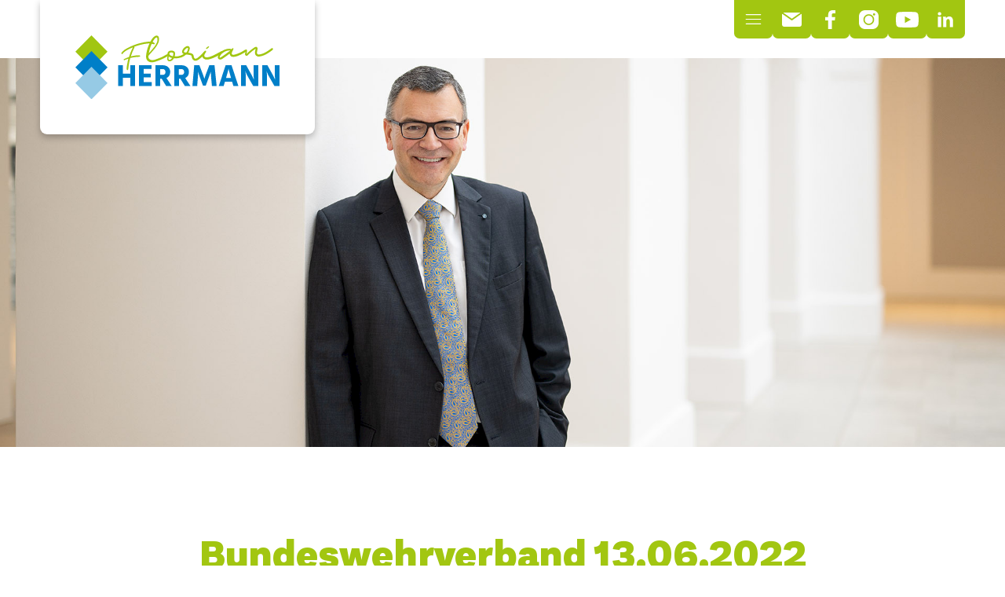

--- FILE ---
content_type: text/html; charset=utf-8
request_url: https://www.florian-herrmann.de/bildergalerie/bundeswehrverband-13.06.2022/
body_size: 6819
content:
<!DOCTYPE html>
<!--
THIS WEBSITE IS MADE WITH HEART, BRAIN AND SOUL BY...
              _                _   _ _        _      
__      _____| |__  _ __   ___| |_(_) |_   __| | ___ 
\ \ /\ / / _ \ '_ \| '_ \ / _ \ __| | __| / _` |/ _ \
 \ V  V /  __/ |_) | |_) |  __/ |_| | |_ | (_| |  __/
  \_/\_/ \___|_.__/| .__/ \___|\__|_|\__(_)__,_|\___|
                   |_|                      

WEBpetit ist eine Marke der 
Kasper Communications GmbH -> www.kaspercom.de
-->
<html lang="de" prefix="og: http://ogp.me/ns#">
	<head>

		
		<script src="https://cloud.ccm19.de/app.js?apiKey=1f6a59ed7d35d3f405a67ca69962951f13643ee0f9d76505&amp;domain=64dccc99f628c340b10eb342&amp;lang=de_DE" referrerpolicy="origin"></script>


		<meta charset="UTF-8">
		<meta http-equiv="content-type" content="text/html; charset=utf-8" />
		<meta name="viewport" content="user-scalable=no, initial-scale=1, maximum-scale=1, minimum-scale=1, width=device-width, height=device-height, target-densitydpi=device-dpi" />
		<meta name="generator" content="ProcessWire">

				
	<link type='text/css' href='/site/modules/FormBuilder/frameworks/FormBuilderFrameworkBasic.css' rel='stylesheet' />
	<link type='text/css' href='/site/modules/FormBuilder/FormBuilder.css' rel='stylesheet' />
	<link type='text/css' href='/site/modules/FormBuilder/frameworks/basic/main.css' rel='stylesheet' />
	<link type='text/css' href='/wire/modules/Inputfield/InputfieldCheckbox/InputfieldCheckbox.css?v=106-1692182976' rel='stylesheet' />
	<style type='text/css'>
/* Optional responsive adjustments for mobile - can be removed if not using 'Column Width' for fields */
@media only screen and (max-width:479px){.InputfieldFormWidths .Inputfield{clear:both !important;width:100% !important;margin-left:0 !important;margin-bottom:1em !important;} .Inputfield .InputfieldContent,.Inputfield .InputfieldHeader{padding-left:0 !important;padding-right:0 !important;float:none !important;width:100%;} .InputfieldFormWidths .Inputfield .InputfieldHeader{margin-bottom:0;}.InputfieldFormNoWidths .Inputfield .InputfieldHeader{text-align:initial;}}</style>		<script type='text/javascript'>var _pwfb={config:{"debug":false,"urls":{"root":"\/"}}};if(typeof ProcessWire=='undefined'){ProcessWire=_pwfb;}else{for(var _pwfbkey in _pwfb.config) ProcessWire.config[_pwfbkey]=_pwfb.config[_pwfbkey];}if(typeof config=='undefined') var config=ProcessWire.config;_pwfb=null;</script>
	<script type='text/javascript' src='/wire/modules/Jquery/JqueryCore/dev/JqueryCore.js'></script>
	<script type='text/javascript' src='/wire/templates-admin/scripts/inputfields.js'></script>
	<script type='text/javascript' src='/site/modules/FormBuilder/form-builder.js'></script>
		<!-- FONTS -->
		<style>
			
			:root {
				--font-body-min: 18px;
				--font-body-max: 20px;
				--font-h1-min: 28px;
				--font-h1-max: 50px;
				--font-h3-min: 28px;
				--font-h3-max: 40px;
				--primary: #A2C611;
				--secondary: #007FC8;
			}

			@font-face {
				font-family: 'font-normal';
				src: url('/site/assets/files/1021/aestetico-light.woff2') format('woff2'),
					url('/site/assets/files/1021/aestetico-light.woff') format('woff');
				font-weight: normal;
				font-style: normal;
			}

			@font-face {
				font-family: 'font-bold';
				src: url('/site/assets/files/1021/aestetico-bold-upload-tmp.woff2') format('woff2'),
					url('/site/assets/files/1021/aestetico-bold-upload-tmp.woff') format('woff');
				font-weight: bold;
				font-style: normal;
			}

			@font-face {
				font-family: 'font-headlines';
				src: url('/site/assets/files/1021/aestetico-black_1.woff2') format('woff2'),
					url('/site/assets/files/1021/aestetico-black_1.woff') format('woff');
				font-weight: normal;
				font-style: normal;
			}
		</style>

		<link rel="stylesheet" href="//cdnjs.cloudflare.com/ajax/libs/Swiper/11.0.5/swiper-bundle.css" />
		<link rel="stylesheet" type="text/css" href="/site/template-tw/styles/vendor/simpleLight/simpleLightbox.css" />
		<link rel="stylesheet" type="text/css" href="/site/template-tw/styles/tailwind/dist/main.css?v=3" />
		<link rel="stylesheet" type="text/css" href="/site/template-tw/styles/tailwind/dist/slickmodal.css" />
		<link rel="stylesheet" type="text/css" href="/site/template-tw/scripts/vendor/lightGallery/css/lightgallery-bundle.min.css" />

				<title>Florian Herrmann | Ihr Leiter der Bayerischen Staatskanzlei und Staatsminister für Bundesangelegenheiten und Medien</title>
		<meta property="og:title" content="Florian Herrmann | Ihr Leiter der Bayerischen Staatskanzlei und Staatsminister für Bundesangelegenheiten und Medien" />

				<meta name="description" content="Ich bin Florian Herrmann – Ihr Leiter der Bayerischen Staatskanzlei und Staatsminister für Bundesangelegenheiten und Medien.">
		<meta property="og:description" content="Ich bin Florian Herrmann – Ihr Leiter der Bayerischen Staatskanzlei und Staatsminister für Bundesangelegenheiten und Medien." />

					<meta property="og:site_name" content="Florian Herrmann | Ihr Leiter der Bayerischen Staatskanzlei und Staatsminister für Bundesangelegenheiten und Medien" />
			<meta name="application-name" content="Florian Herrmann | Ihr Leiter der Bayerischen Staatskanzlei und Staatsminister für Bundesangelegenheiten und Medien">
			<meta name="apple-mobile-web-app-title" content="Florian Herrmann | Ihr Leiter der Bayerischen Staatskanzlei und Staatsminister für Bundesangelegenheiten und Medien">
		
					<link rel="shortcut icon" sizes="32x32" href="/site/assets/files/1021/floh-favicon-upload-tmp.32x32.png" sizes="32x32">
							<link rel="icon" href="/site/assets/files/1021/floh-appicon-upload-tmp.128x128.png" sizes="128x128">
			<link rel="apple-touch-icon" href="/site/assets/files/1021/floh-appicon-upload-tmp.152x152.png" sizes="152x152">
			<link rel="apple-touch-icon" href="/site/assets/files/1021/floh-appicon-upload-tmp.180x180.png" sizes="180x180">
			<link rel="icon" href="/site/assets/files/1021/floh-appicon-upload-tmp.192x192.png" sizes="192x192">
			<link rel="shortcut icon" sizes="196x196" href="/site/assets/files/1021/floh-appicon-upload-tmp.196x196.png">
			<meta name="msapplication-square70x70logo" content="/site/assets/files/1021/floh-appicon-upload-tmp.128x128.png"/>
			<meta name="msapplication-square150x150logo" content="/site/assets/files/1021/floh-appicon-upload-tmp.270x270.png"/>
			<meta name="msapplication-TileImage" content="/site/assets/files/1021/floh-appicon-upload-tmp.270x270.png"/>
			<meta name="msapplication-config" content="none"/>
			<meta name="msapplication-TileColor" content="#ffffff">
							<link rel="image_src" href="https://www.florian-herrmann.de/site/assets/files/1021/floh-opengraph-upload-tmp.1200x630.jpg">
			<meta property="og:image" content="https://www.florian-herrmann.de/site/assets/files/1021/floh-opengraph-upload-tmp.1200x630.jpg" />
			<meta property="og:image:type" content="image/jpg" />
			<meta property="og:image:width" content="1200" />
			<meta property="og:image:height" content="630" />
		
		<link rel="canonical" href="https://www.florian-herrmann.de/bildergalerie/bundeswehrverband-13.06.2022/" />
		<meta property="og:url" content="https://www.florian-herrmann.de/bildergalerie/bundeswehrverband-13.06.2022/" />
		<meta property="og:type" content="website" />

					<meta name="robots" content="index,follow">
		
					<meta name="google-site-verification" content="O23BBMuOUkaKn1A5bZdX9qb3vg4AfAtTgMF3MSRkSQI" />
		
		<style>
			:root {
				--primary: 162,198,17;
				--secondary: 0,127,200;
				--pagewrapper: ;
			}
		</style>
		
		
			</head>
	<body class="galerie_album dark:bg-primary/70">

		
		<header class="mx-auto relative md:-mb-[110px]">
			
			<!-- Social Media Bar -->
			<div class="container flex flex-col md:flex-row items-center md:items-start md:justify-between">
								
				<a class="flex w-full md:w-1/3 max-w-[350px] xs:h-[184px]- order-2 md:order-1 md:drop-shadow-nic rounded-br-lg rounded-bl-lg z-10" class="" style="background-color: #FFFFFF;" href="/" title="Startseite">
					<img class="p-8 xs:p-10 w-auto max-w-[350px] h-full" src="/site/assets/files/1021/floh-logo-2023-03-upload-tmp.svg" alt="Logo Dr. Florian Herrmann, MdL" />
				</a>

				<div class="sm-nav container px-0 pt-0 order-1 md:order-2 h-[inherit] md:h-[184px] ">
					<div class="flex justify-center flex-wrap md:justify-end gap-2">

						<a href="#" class="nav-trigger text-white uppercase !p-0" title="Menü">

							<svg xmlns="http://www.w3.org/2000/svg" fill="none" viewBox="0 0 24 24" stroke-width="1" stroke="currentColor" class="w-6 h-6">
								<path stroke-linecap="round" stroke-linejoin="round" d="M3.75 6.75h16.5M3.75 12h16.5m-16.5 5.25h16.5" />
							</svg>

						</a>

												<a href="javascript:window.location.href=atob('bWFpbHRvOmhlcnJtYW5uQGZsb3JpYW4taGVycm1hbm4uZGU=')" title="E-Mail schreiben"  class="email"><i class="group:hover icon"><svg width="25" height="18" viewBox="0 0 25 18" fill="none" xmlns="http://www.w3.org/2000/svg">
  <g clip-path="url(#clip0_36_715)">
  <path d="M0.199737 1.53687C1.95611 2.76906 3.57636 3.90196 5.1942 5.03824C7.32762 6.53674 9.45864 8.04088 11.5945 9.53711C12.3775 10.0855 12.6208 10.0844 13.4063 9.53373C16.9865 7.02307 20.5643 4.50903 24.1421 1.99725C24.3155 1.87538 24.495 1.76141 24.789 1.56507C24.8685 2.0311 24.9865 2.40685 24.9877 2.7826C25.001 6.93619 25.0058 11.0898 24.9913 15.2434C24.9853 16.8694 23.7542 17.9932 22.0062 17.9944C15.6662 18.0011 9.32613 18.0034 2.98608 17.9966C1.24657 17.9944 0.0142217 16.8581 0.00940311 15.2343C-0.00505263 11.0807 -0.000234051 6.92716 0.0118124 2.7747C0.0118124 2.40798 0.12023 2.04238 0.200942 1.53687H0.199737Z" fill="white"/>
  <path d="M1.7168 0.170362C2.2613 0.101531 2.66726 0.0067466 3.07443 0.00561821C9.37593 -0.00228048 15.6774 -0.00228049 21.9789 0.00900337C22.3668 0.00900337 22.7547 0.104916 23.2739 0.174876C23.0535 0.372343 22.9523 0.481797 22.8318 0.566426C19.5275 2.88977 16.2171 5.20747 12.9188 7.53985C12.6068 7.76101 12.402 7.76778 12.0864 7.54436C8.78927 5.20973 5.4789 2.89203 2.17456 0.568682C2.05289 0.482925 1.94929 0.3746 1.7168 0.170362Z" fill="white"/>
  </g>
  <defs>
  <clipPath id="clip0_36_715">
  <rect width="25" height="18" fill="white"/>
  </clipPath>
  </defs>
</svg>
</i></a>													<a class="group facebook" target="_blank" href="https://www.facebook.com/FlorianHerrmannMdL"><i class="group:hover icon"><svg width="13" height="24" viewBox="0 0 13 24" fill="none" xmlns="http://www.w3.org/2000/svg">
  <g clip-path="url(#clip0_36_710)">
  <path d="M8.43779 24V13.0512H12.2699L12.8426 8.78404H8.43779V6.05984C8.43779 4.82394 8.79603 3.98352 10.6443 3.98352H13V0.166522C12.5929 0.114484 11.1925 0 9.56681 0C6.16889 0 3.84301 1.98786 3.84301 5.63833V8.78404H0V13.0512H3.84301V23.9974H8.43779V24Z" fill="white"/>
  </g>
  <defs>
  <clipPath id="clip0_36_710">
  <rect width="13" height="24" fill="white"/>
  </clipPath>
  </defs>
</svg>
</i></a>	<a class="group instagram" target="_blank" href="https://www.instagram.com/fwhfreising/?hl=de"><i class="group:hover icon"><svg width="25" height="24" viewBox="0 0 25 24" fill="none" xmlns="http://www.w3.org/2000/svg">
    <g clip-path="url(#clip0_36_712)">
    <path d="M17.2879 0H7.7089C3.46015 0 0 3.47713 0 7.75395V16.2428C0 20.5196 3.46015 23.9968 7.7089 23.9968H17.2879C21.5398 23.9968 24.9968 20.5164 24.9968 16.2428V7.75395C24.9968 3.47713 21.5366 0 17.2879 0V0ZM12.4984 18.9041C8.71315 18.9041 5.63602 15.809 5.63602 12.0016C5.63602 8.19425 8.71636 5.09591 12.4984 5.09591C16.2804 5.09591 19.3608 8.19102 19.3608 11.9984C19.3608 15.8057 16.2836 18.9009 12.4984 18.9009V18.9041ZM19.2578 6.74059C18.4724 6.74059 17.8319 6.09955 17.8319 5.30959C17.8319 4.51963 18.4692 3.87859 19.2578 3.87859C20.0463 3.87859 20.6804 4.51963 20.6804 5.30959C20.6804 6.09955 20.0431 6.74059 19.2578 6.74059Z" fill="white"/>
    <path d="M12.4986 6.82153C9.65969 6.82153 7.34863 9.1461 7.34863 12.0016C7.34863 14.8571 9.65969 17.1817 12.4986 17.1817C15.3376 17.1817 17.6486 14.8571 17.6486 12.0016C17.6486 9.1461 15.3376 6.82153 12.4986 6.82153Z" fill="white"/>
    </g>
    <defs>
    <clipPath id="clip0_36_712">
    <rect width="25" height="24" fill="white"/>
    </clipPath>
    </defs>
    </svg>
</i></a>	<a class="group youtube" target="_blank" href="https://www.youtube.com/@DrFlorianHerrmann"><i class="group:hover icon"><svg xmlns="http://www.w3.org/2000/svg" width="28.385" height="20" viewBox="0 0 28.385 20"><path d="M27.788,3.121A3.554,3.554,0,0,0,25.292.6c-2.225-.6-11.1-.6-11.1-.6S5.319,0,3.094.6A3.554,3.554,0,0,0,.6,3.121,37.3,37.3,0,0,0,0,10.014a37.066,37.066,0,0,0,.6,6.866,3.554,3.554,0,0,0,2.5,2.524c2.225.6,11.1.6,11.1.6s8.874,0,11.1-.6a3.554,3.554,0,0,0,2.5-2.524,37.066,37.066,0,0,0,.6-6.866A37.3,37.3,0,0,0,27.788,3.121Zm-16.5,11.1V5.78l7.436,4.233Z" fill="#fff"/></svg>
</i></a>	<a class="group linkedin" target="_blank" href="https://www.linkedin.com/in/florian-herrmann-56561b8/"><i class="group:hover icon"><?xml version="1.0" encoding="utf-8"?>
<!-- Generator: Adobe Illustrator 25.4.1, SVG Export Plug-In . SVG Version: 6.00 Build 0)  -->
<svg version="1.1" id="Ebene_1" xmlns="http://www.w3.org/2000/svg" xmlns:xlink="http://www.w3.org/1999/xlink" x="0px" y="0px"
	 viewBox="0 0 500 500" enable-background="new 0 0 500 500" xml:space="preserve" width="24" height="24">
<g>
	<path fill="#FFFFFF" d="M142.8,94.6c0,23.8-17.6,43.1-46.5,43.1c-27.2,0-44.8-19.3-44.8-43.1c0-24.4,18.1-43.1,45.9-43.1
		C125.2,51.5,142.2,70.2,142.8,94.6z M53.8,448.9V171.7H140v277.2H53.8z"/>
	<path fill="#FFFFFF" d="M191.5,260.2c0-34.6-1.1-63.5-2.3-88.4h74.8l4,38.5h1.7c11.3-18.1,39.1-44.8,85.6-44.8
		c56.7,0,99.2,38,99.2,119.6v163.8h-86.2V295.3c0-35.7-12.5-60.1-43.7-60.1c-23.8,0-38,16.4-44.2,32.3c-2.3,5.7-2.8,13.6-2.8,21.5
		v159.9h-86.2V260.2z"/>
</g>
</svg>
</i></a>					</div>
				</div>

			</div>

												<div class="w-full md:-translate-y-[110px] bg-secondary z-0 relative overflow-hidden">
											<div class="container px-0 relative">
							<img
								class="xxs:h-[26rem] sm:h-[495px] w-full object-cover object-center"
								src="/site/assets/files/1/fh-foto-craft-9686-upload-tmp.1920x0.jpg" 
								alt="Bundeswehrverband 13.06.2022"
								title="Bundeswehrverband 13.06.2022">
						</div>
										</div>
				
				
			


		</header>

			


<main id="main" class="mt-8">

    <section class="container">
        <h1 class="flex justify-center mb-8">Bundeswehrverband 13.06.2022</h1>
        
    
        <div class="imageGallery grid gap-24 md:grid-cols-3 lg:grid-cols-4">
                            
                <a class="flex flex-col gap-8 relative group" href="/site/assets/files/3930/csu-bild-429-6068-upload-tmp.jpg">
                    <div class="relative">
                        <div class="rounded-[8px] overflow-hidden">
                            <img 
                            class="group-hover:scale-105 duration-300 transform-gpu rounded-[8px] w-full object-cover object-center aspect-video md:aspect-square" 
                            src="/site/assets/files/3930/csu-bild-429-6068-upload-tmp.1280x0.jpg" 
                            alt=""
                            title="">
                            <svg class="group-hover:scale-105 origin-bottom-right duration-200 transform-gpu absolute bottom-0 right-0" width="55" height="55" viewBox="0 0 55 55" fill="none" xmlns="http://www.w3.org/2000/svg">
                                <rect width="55" height="55" rx="8" class="fill-secondary group-hover:fill-primary"/>
                                <path stroke-linecap="round" stroke-linejoin="round" class="stroke-white translate-x-3 translate-y-3.5 " d="M21 21l-5.197-5.197m0 0A7.5 7.5 0 105.196 5.196a7.5 7.5 0 0010.607 10.607zM10.5 7.5v6m3-3h-6" />
                            </svg>
                        </div>
                    </div>
                </a>                
                                        
                            
                <a class="flex flex-col gap-8 relative group" href="/site/assets/files/3930/csu-bild-429-6069-upload-tmp.jpg">
                    <div class="relative">
                        <div class="rounded-[8px] overflow-hidden">
                            <img 
                            class="group-hover:scale-105 duration-300 transform-gpu rounded-[8px] w-full object-cover object-center aspect-video md:aspect-square" 
                            src="/site/assets/files/3930/csu-bild-429-6069-upload-tmp.1280x0.jpg" 
                            alt=""
                            title="">
                            <svg class="group-hover:scale-105 origin-bottom-right duration-200 transform-gpu absolute bottom-0 right-0" width="55" height="55" viewBox="0 0 55 55" fill="none" xmlns="http://www.w3.org/2000/svg">
                                <rect width="55" height="55" rx="8" class="fill-secondary group-hover:fill-primary"/>
                                <path stroke-linecap="round" stroke-linejoin="round" class="stroke-white translate-x-3 translate-y-3.5 " d="M21 21l-5.197-5.197m0 0A7.5 7.5 0 105.196 5.196a7.5 7.5 0 0010.607 10.607zM10.5 7.5v6m3-3h-6" />
                            </svg>
                        </div>
                    </div>
                </a>                
                                        
                            
                <a class="flex flex-col gap-8 relative group" href="/site/assets/files/3930/csu-bild-429-6070-upload-tmp.jpg">
                    <div class="relative">
                        <div class="rounded-[8px] overflow-hidden">
                            <img 
                            class="group-hover:scale-105 duration-300 transform-gpu rounded-[8px] w-full object-cover object-center aspect-video md:aspect-square" 
                            src="/site/assets/files/3930/csu-bild-429-6070-upload-tmp.1280x0.jpg" 
                            alt=""
                            title="">
                            <svg class="group-hover:scale-105 origin-bottom-right duration-200 transform-gpu absolute bottom-0 right-0" width="55" height="55" viewBox="0 0 55 55" fill="none" xmlns="http://www.w3.org/2000/svg">
                                <rect width="55" height="55" rx="8" class="fill-secondary group-hover:fill-primary"/>
                                <path stroke-linecap="round" stroke-linejoin="round" class="stroke-white translate-x-3 translate-y-3.5 " d="M21 21l-5.197-5.197m0 0A7.5 7.5 0 105.196 5.196a7.5 7.5 0 0010.607 10.607zM10.5 7.5v6m3-3h-6" />
                            </svg>
                        </div>
                    </div>
                </a>                
                                        
                            
                <a class="flex flex-col gap-8 relative group" href="/site/assets/files/3930/csu-bild-429-6071-upload-tmp.jpg">
                    <div class="relative">
                        <div class="rounded-[8px] overflow-hidden">
                            <img 
                            class="group-hover:scale-105 duration-300 transform-gpu rounded-[8px] w-full object-cover object-center aspect-video md:aspect-square" 
                            src="/site/assets/files/3930/csu-bild-429-6071-upload-tmp.1280x0.jpg" 
                            alt=""
                            title="">
                            <svg class="group-hover:scale-105 origin-bottom-right duration-200 transform-gpu absolute bottom-0 right-0" width="55" height="55" viewBox="0 0 55 55" fill="none" xmlns="http://www.w3.org/2000/svg">
                                <rect width="55" height="55" rx="8" class="fill-secondary group-hover:fill-primary"/>
                                <path stroke-linecap="round" stroke-linejoin="round" class="stroke-white translate-x-3 translate-y-3.5 " d="M21 21l-5.197-5.197m0 0A7.5 7.5 0 105.196 5.196a7.5 7.5 0 0010.607 10.607zM10.5 7.5v6m3-3h-6" />
                            </svg>
                        </div>
                    </div>
                </a>                
                                        
                            
                <a class="flex flex-col gap-8 relative group" href="/site/assets/files/3930/csu-bild-429-6072-upload-tmp.jpg">
                    <div class="relative">
                        <div class="rounded-[8px] overflow-hidden">
                            <img 
                            class="group-hover:scale-105 duration-300 transform-gpu rounded-[8px] w-full object-cover object-center aspect-video md:aspect-square" 
                            src="/site/assets/files/3930/csu-bild-429-6072-upload-tmp.1280x0.jpg" 
                            alt=""
                            title="">
                            <svg class="group-hover:scale-105 origin-bottom-right duration-200 transform-gpu absolute bottom-0 right-0" width="55" height="55" viewBox="0 0 55 55" fill="none" xmlns="http://www.w3.org/2000/svg">
                                <rect width="55" height="55" rx="8" class="fill-secondary group-hover:fill-primary"/>
                                <path stroke-linecap="round" stroke-linejoin="round" class="stroke-white translate-x-3 translate-y-3.5 " d="M21 21l-5.197-5.197m0 0A7.5 7.5 0 105.196 5.196a7.5 7.5 0 0010.607 10.607zM10.5 7.5v6m3-3h-6" />
                            </svg>
                        </div>
                    </div>
                </a>                
                                        
                            
                <a class="flex flex-col gap-8 relative group" href="/site/assets/files/3930/csu-bild-429-6073-upload-tmp.jpg">
                    <div class="relative">
                        <div class="rounded-[8px] overflow-hidden">
                            <img 
                            class="group-hover:scale-105 duration-300 transform-gpu rounded-[8px] w-full object-cover object-center aspect-video md:aspect-square" 
                            src="/site/assets/files/3930/csu-bild-429-6073-upload-tmp.1280x0.jpg" 
                            alt=""
                            title="">
                            <svg class="group-hover:scale-105 origin-bottom-right duration-200 transform-gpu absolute bottom-0 right-0" width="55" height="55" viewBox="0 0 55 55" fill="none" xmlns="http://www.w3.org/2000/svg">
                                <rect width="55" height="55" rx="8" class="fill-secondary group-hover:fill-primary"/>
                                <path stroke-linecap="round" stroke-linejoin="round" class="stroke-white translate-x-3 translate-y-3.5 " d="M21 21l-5.197-5.197m0 0A7.5 7.5 0 105.196 5.196a7.5 7.5 0 0010.607 10.607zM10.5 7.5v6m3-3h-6" />
                            </svg>
                        </div>
                    </div>
                </a>                
                                        
                    </div>

        <div class="flex justify-center mt-8"><a href="/bildergalerie/" class="button">Zurück zur Galerie</a></div>
    </section>

</main>

	<footer class="bg-secondary">
		<div class="sm-nav container top-0 flex flex-row justify-center md:justify-end gap-4 bg-secondary-off">
				<a class="group facebook" target="_blank" href="https://www.facebook.com/FlorianHerrmannMdL"><i class="group:hover icon"><svg width="13" height="24" viewBox="0 0 13 24" fill="none" xmlns="http://www.w3.org/2000/svg">
  <g clip-path="url(#clip0_36_710)">
  <path d="M8.43779 24V13.0512H12.2699L12.8426 8.78404H8.43779V6.05984C8.43779 4.82394 8.79603 3.98352 10.6443 3.98352H13V0.166522C12.5929 0.114484 11.1925 0 9.56681 0C6.16889 0 3.84301 1.98786 3.84301 5.63833V8.78404H0V13.0512H3.84301V23.9974H8.43779V24Z" fill="white"/>
  </g>
  <defs>
  <clipPath id="clip0_36_710">
  <rect width="13" height="24" fill="white"/>
  </clipPath>
  </defs>
</svg>
</i></a>	<a class="group instagram" target="_blank" href="https://www.instagram.com/fwhfreising/?hl=de"><i class="group:hover icon"><svg width="25" height="24" viewBox="0 0 25 24" fill="none" xmlns="http://www.w3.org/2000/svg">
    <g clip-path="url(#clip0_36_712)">
    <path d="M17.2879 0H7.7089C3.46015 0 0 3.47713 0 7.75395V16.2428C0 20.5196 3.46015 23.9968 7.7089 23.9968H17.2879C21.5398 23.9968 24.9968 20.5164 24.9968 16.2428V7.75395C24.9968 3.47713 21.5366 0 17.2879 0V0ZM12.4984 18.9041C8.71315 18.9041 5.63602 15.809 5.63602 12.0016C5.63602 8.19425 8.71636 5.09591 12.4984 5.09591C16.2804 5.09591 19.3608 8.19102 19.3608 11.9984C19.3608 15.8057 16.2836 18.9009 12.4984 18.9009V18.9041ZM19.2578 6.74059C18.4724 6.74059 17.8319 6.09955 17.8319 5.30959C17.8319 4.51963 18.4692 3.87859 19.2578 3.87859C20.0463 3.87859 20.6804 4.51963 20.6804 5.30959C20.6804 6.09955 20.0431 6.74059 19.2578 6.74059Z" fill="white"/>
    <path d="M12.4986 6.82153C9.65969 6.82153 7.34863 9.1461 7.34863 12.0016C7.34863 14.8571 9.65969 17.1817 12.4986 17.1817C15.3376 17.1817 17.6486 14.8571 17.6486 12.0016C17.6486 9.1461 15.3376 6.82153 12.4986 6.82153Z" fill="white"/>
    </g>
    <defs>
    <clipPath id="clip0_36_712">
    <rect width="25" height="24" fill="white"/>
    </clipPath>
    </defs>
    </svg>
</i></a>	<a class="group youtube" target="_blank" href="https://www.youtube.com/@DrFlorianHerrmann"><i class="group:hover icon"><svg xmlns="http://www.w3.org/2000/svg" width="28.385" height="20" viewBox="0 0 28.385 20"><path d="M27.788,3.121A3.554,3.554,0,0,0,25.292.6c-2.225-.6-11.1-.6-11.1-.6S5.319,0,3.094.6A3.554,3.554,0,0,0,.6,3.121,37.3,37.3,0,0,0,0,10.014a37.066,37.066,0,0,0,.6,6.866,3.554,3.554,0,0,0,2.5,2.524c2.225.6,11.1.6,11.1.6s8.874,0,11.1-.6a3.554,3.554,0,0,0,2.5-2.524,37.066,37.066,0,0,0,.6-6.866A37.3,37.3,0,0,0,27.788,3.121Zm-16.5,11.1V5.78l7.436,4.233Z" fill="#fff"/></svg>
</i></a>	<a class="group linkedin" target="_blank" href="https://www.linkedin.com/in/florian-herrmann-56561b8/"><i class="group:hover icon"><?xml version="1.0" encoding="utf-8"?>
<!-- Generator: Adobe Illustrator 25.4.1, SVG Export Plug-In . SVG Version: 6.00 Build 0)  -->
<svg version="1.1" id="Ebene_1" xmlns="http://www.w3.org/2000/svg" xmlns:xlink="http://www.w3.org/1999/xlink" x="0px" y="0px"
	 viewBox="0 0 500 500" enable-background="new 0 0 500 500" xml:space="preserve" width="24" height="24">
<g>
	<path fill="#FFFFFF" d="M142.8,94.6c0,23.8-17.6,43.1-46.5,43.1c-27.2,0-44.8-19.3-44.8-43.1c0-24.4,18.1-43.1,45.9-43.1
		C125.2,51.5,142.2,70.2,142.8,94.6z M53.8,448.9V171.7H140v277.2H53.8z"/>
	<path fill="#FFFFFF" d="M191.5,260.2c0-34.6-1.1-63.5-2.3-88.4h74.8l4,38.5h1.7c11.3-18.1,39.1-44.8,85.6-44.8
		c56.7,0,99.2,38,99.2,119.6v163.8h-86.2V295.3c0-35.7-12.5-60.1-43.7-60.1c-23.8,0-38,16.4-44.2,32.3c-2.3,5.7-2.8,13.6-2.8,21.5
		v159.9h-86.2V260.2z"/>
</g>
</svg>
</i></a>		</div>
		<div class="container relative 
			flex flex-col md:flex-row
			md:justify-start items-center text-center
			gap-8 md:gap-[50px] py-12 md:pt-0 text-white">
						<div class="max-w-[264px]-off">
				<a transparent href="/" title="Startseite">
					<img class="p-10 w-full h-full" src="/site/assets/files/1021/floh-logo-2023-03-weiss-ohne-rauten-upload-tmp.svg" alt="Logo Dr. Florian Herrmann, MdL" />
				</a>
			</div>

			<div class="flex flex-col sm:flex-row gap-8">
				
				<div>
					<p class="xxs:text-center md:text-left">
						Dr. Florian Herrmann, MdL<br />
						Fischergasse 18a<br />
						85354 Freising<br />
					</p>
				</div>

				<div class="xxs:text-center md:text-left">
															<a href="javascript:window.location.href=atob('bWFpbHRvOmhlcnJtYW5uQGZsb3JpYW4taGVycm1hbm4uZGU=')" title="E-Mail schreiben"  class="hover:text-primary duration-300" style="white-space: nowrap; unicode-bidi: bidi-override; direction: rtl; display: inline-block;">ed.nnamrreh-nairolf@nnamrreh</a><br />				</div>

				<div class="lg:ml-[14rem] md:self-end">
					<p class="flex flex-col xxs:text-center md:text-left">
						<a class="hover:text-primary duration-300" href="/impressum/"><span>Impressum</span></a>
						<a class="hover:text-primary duration-300" href="/datenschutz/"><span>Datenschutz</span></a>
					</p>
				</div>

			</div>
		</div>
		
	</footer>


	<script src="//ajax.googleapis.com/ajax/libs/jquery/3.4.1/jquery.min.js"></script>
	<script src="//cdnjs.cloudflare.com/ajax/libs/Swiper/11.0.5/swiper-bundle.min.js"></script>
	<script src="/site/template-tw/scripts/vendor/lightGallery/lightgallery.min.js"></script>
	<script src="/site/template-tw/scripts/jquery.slickmodal.min.js"></script>
	<script src="//unpkg.com/isotope-layout@3/dist/isotope.pkgd.min.js"></script>
	
	<div data-sm-init="true" id="nav-container" 
		class="relative flex z-50 nav-container bg-primary opacity-95 
		rounded-lg shadow-lg items-center justify-center mt-6 p-8 lg:p-12">

		<div 
			data-sm-close="true" 
			class="nav-close absolute top-4 right-4 p-4">
			<svg width="22" height="22" viewBox="0 0 22 22" fill="none" xmlns="http://www.w3.org/2000/svg">
				<path d="M1 0.999999L21 21" stroke="white" stroke-miterlimit="10" stroke-linecap="round"/>
				<path d="M1 21L21 1" stroke="white" stroke-miterlimit="10" stroke-linecap="round"/>
			</svg>					
		</div>

		<nav class="flex flex-col text-center">
			<a class="font-bold text-white hover:text-secondary transform-gpu duration-200 text-[24px] md:text-[35px] leading-[56px] md:leading-[80px] laptop:leading-[40px]  " href="/ueber-mich/">Über mich</a><a class="font-bold text-white hover:text-secondary transform-gpu duration-200 text-[24px] md:text-[35px] leading-[56px] md:leading-[80px] laptop:leading-[40px]  " href="/politische-arbeit/">Politische Arbeit</a><a class="font-bold text-white hover:text-secondary transform-gpu duration-200 text-[24px] md:text-[35px] leading-[56px] md:leading-[80px] laptop:leading-[40px]  " href="/meine-themen/">Meine Themen</a><a class="font-bold text-white hover:text-secondary transform-gpu duration-200 text-[24px] md:text-[35px] leading-[56px] md:leading-[80px] laptop:leading-[40px]  " href="/blog/">Aktuelles</a><a class="font-bold text-white hover:text-secondary transform-gpu duration-200 text-[24px] md:text-[35px] leading-[56px] md:leading-[80px] laptop:leading-[40px]  active" href="/bildergalerie/">Bildergalerie</a><a class="font-bold text-white hover:text-secondary transform-gpu duration-200 text-[24px] md:text-[35px] leading-[56px] md:leading-[80px] laptop:leading-[40px]  " href="/kontakt/">Kontakt</a>		</nav>

	</div>
	<script src="/site/template-tw/min/script.js"></script>
			
	
	
			<script type="text/javascript">
		  var _paq = window._paq || [];
		  _paq.push(['trackPageView']);
		  _paq.push(['enableLinkTracking']);
		  (function() {
		    var u="//matomo.kasperdev.de/";
		    _paq.push(['setTrackerUrl', u+'matomo.php']);
		    _paq.push(['setSiteId', '176']);
		    var d=document, g=d.createElement('script'), s=d.getElementsByTagName('script')[0];
		    g.type='text/javascript'; g.async=true; g.defer=true; g.src=u+'matomo.js'; s.parentNode.insertBefore(g,s);
		  })();
		</script>
		<noscript><p><img src="//matomo.kasperdev.de/matomo.php?idsite=176&amp;rec=1" style="border:0;" alt="" /></p></noscript>
		<!-- Navbar -->

	</body>
</html>

--- FILE ---
content_type: text/css
request_url: https://www.florian-herrmann.de/site/template-tw/styles/tailwind/dist/main.css?v=3
body_size: 8707
content:
/*
! tailwindcss v3.1.8 | MIT License | https://tailwindcss.com
*/

/*
1. Prevent padding and border from affecting element width. (https://github.com/mozdevs/cssremedy/issues/4)
2. Allow adding a border to an element by just adding a border-width. (https://github.com/tailwindcss/tailwindcss/pull/116)
*/

*,
::before,
::after {
  -moz-box-sizing: border-box;
       box-sizing: border-box;
  /* 1 */
  border-width: 0;
  /* 2 */
  border-style: solid;
  /* 2 */
  border-color: currentColor;
  /* 2 */
}

::before,
::after {
  --tw-content: '';
}

/*
1. Use a consistent sensible line-height in all browsers.
2. Prevent adjustments of font size after orientation changes in iOS.
3. Use a more readable tab size.
4. Use the user's configured `sans` font-family by default.
*/

html {
  line-height: 1.5;
  /* 1 */
  -webkit-text-size-adjust: 100%;
  /* 2 */
  -moz-tab-size: 4;
  /* 3 */
  -o-tab-size: 4;
     tab-size: 4;
  /* 3 */
  font-family: ui-sans-serif, system-ui, -apple-system, BlinkMacSystemFont, "Segoe UI", Roboto, "Helvetica Neue", Arial, "Noto Sans", sans-serif, "Apple Color Emoji", "Segoe UI Emoji", "Segoe UI Symbol", "Noto Color Emoji";
  /* 4 */
}

/*
1. Remove the margin in all browsers.
2. Inherit line-height from `html` so users can set them as a class directly on the `html` element.
*/

body {
  margin: 0;
  /* 1 */
  line-height: inherit;
  /* 2 */
}

/*
1. Add the correct height in Firefox.
2. Correct the inheritance of border color in Firefox. (https://bugzilla.mozilla.org/show_bug.cgi?id=190655)
3. Ensure horizontal rules are visible by default.
*/

hr {
  height: 0;
  /* 1 */
  color: inherit;
  /* 2 */
  border-top-width: 1px;
  /* 3 */
}

/*
Add the correct text decoration in Chrome, Edge, and Safari.
*/

abbr:where([title]) {
  -webkit-text-decoration: underline dotted;
     -moz-text-decoration: underline dotted;
          text-decoration: underline dotted;
}

/*
Remove the default font size and weight for headings.
*/

h1,
h2,
h3,
h4,
h5,
h6 {
  font-size: inherit;
  font-weight: inherit;
}

/*
Reset links to optimize for opt-in styling instead of opt-out.
*/

a {
  color: inherit;
  text-decoration: inherit;
}

/*
Add the correct font weight in Edge and Safari.
*/

b,
strong {
  font-weight: bolder;
}

/*
1. Use the user's configured `mono` font family by default.
2. Correct the odd `em` font sizing in all browsers.
*/

code,
kbd,
samp,
pre {
  font-family: ui-monospace, SFMono-Regular, Menlo, Monaco, Consolas, "Liberation Mono", "Courier New", monospace;
  /* 1 */
  font-size: 1em;
  /* 2 */
}

/*
Add the correct font size in all browsers.
*/

small {
  font-size: 80%;
}

/*
Prevent `sub` and `sup` elements from affecting the line height in all browsers.
*/

sub,
sup {
  font-size: 75%;
  line-height: 0;
  position: relative;
  vertical-align: baseline;
}

sub {
  bottom: -0.25em;
}

sup {
  top: -0.5em;
}

/*
1. Remove text indentation from table contents in Chrome and Safari. (https://bugs.chromium.org/p/chromium/issues/detail?id=999088, https://bugs.webkit.org/show_bug.cgi?id=201297)
2. Correct table border color inheritance in all Chrome and Safari. (https://bugs.chromium.org/p/chromium/issues/detail?id=935729, https://bugs.webkit.org/show_bug.cgi?id=195016)
3. Remove gaps between table borders by default.
*/

table {
  text-indent: 0;
  /* 1 */
  border-color: inherit;
  /* 2 */
  border-collapse: collapse;
  /* 3 */
}

/*
1. Change the font styles in all browsers.
2. Remove the margin in Firefox and Safari.
3. Remove default padding in all browsers.
*/

button,
input,
optgroup,
select,
textarea {
  font-family: inherit;
  /* 1 */
  font-size: 100%;
  /* 1 */
  font-weight: inherit;
  /* 1 */
  line-height: inherit;
  /* 1 */
  color: inherit;
  /* 1 */
  margin: 0;
  /* 2 */
  padding: 0;
  /* 3 */
}

/*
Remove the inheritance of text transform in Edge and Firefox.
*/

button,
select {
  text-transform: none;
}

/*
1. Correct the inability to style clickable types in iOS and Safari.
2. Remove default button styles.
*/

button,
[type='button'],
[type='reset'],
[type='submit'] {
  -webkit-appearance: button;
  /* 1 */
  background-color: transparent;
  /* 2 */
  background-image: none;
  /* 2 */
}

/*
Use the modern Firefox focus style for all focusable elements.
*/

:-moz-focusring {
  outline: auto;
}

/*
Remove the additional `:invalid` styles in Firefox. (https://github.com/mozilla/gecko-dev/blob/2f9eacd9d3d995c937b4251a5557d95d494c9be1/layout/style/res/forms.css#L728-L737)
*/

:-moz-ui-invalid {
  box-shadow: none;
}

/*
Add the correct vertical alignment in Chrome and Firefox.
*/

progress {
  vertical-align: baseline;
}

/*
Correct the cursor style of increment and decrement buttons in Safari.
*/

::-webkit-inner-spin-button,
::-webkit-outer-spin-button {
  height: auto;
}

/*
1. Correct the odd appearance in Chrome and Safari.
2. Correct the outline style in Safari.
*/

[type='search'] {
  -webkit-appearance: textfield;
  /* 1 */
  outline-offset: -2px;
  /* 2 */
}

/*
Remove the inner padding in Chrome and Safari on macOS.
*/

::-webkit-search-decoration {
  -webkit-appearance: none;
}

/*
1. Correct the inability to style clickable types in iOS and Safari.
2. Change font properties to `inherit` in Safari.
*/

::-webkit-file-upload-button {
  -webkit-appearance: button;
  /* 1 */
  font: inherit;
  /* 2 */
}

/*
Add the correct display in Chrome and Safari.
*/

summary {
  display: list-item;
}

/*
Removes the default spacing and border for appropriate elements.
*/

blockquote,
dl,
dd,
h1,
h2,
h3,
h4,
h5,
h6,
hr,
figure,
p,
pre {
  margin: 0;
}

fieldset {
  margin: 0;
  padding: 0;
}

legend {
  padding: 0;
}

ol,
ul,
menu {
  list-style: none;
  margin: 0;
  padding: 0;
}

/*
Prevent resizing textareas horizontally by default.
*/

textarea {
  resize: vertical;
}

/*
1. Reset the default placeholder opacity in Firefox. (https://github.com/tailwindlabs/tailwindcss/issues/3300)
2. Set the default placeholder color to the user's configured gray 400 color.
*/

input::-webkit-input-placeholder, textarea::-webkit-input-placeholder {
  opacity: 1;
  /* 1 */
  color: #9ca3af;
  /* 2 */
}

input::-moz-placeholder, textarea::-moz-placeholder {
  opacity: 1;
  /* 1 */
  color: #9ca3af;
  /* 2 */
}

input::-ms-input-placeholder, textarea::-ms-input-placeholder {
  opacity: 1;
  /* 1 */
  color: #9ca3af;
  /* 2 */
}

input::placeholder,
textarea::placeholder {
  opacity: 1;
  /* 1 */
  color: #9ca3af;
  /* 2 */
}

/*
Set the default cursor for buttons.
*/

button,
[role="button"] {
  cursor: pointer;
}

/*
Make sure disabled buttons don't get the pointer cursor.
*/

:disabled {
  cursor: default;
}

/*
1. Make replaced elements `display: block` by default. (https://github.com/mozdevs/cssremedy/issues/14)
2. Add `vertical-align: middle` to align replaced elements more sensibly by default. (https://github.com/jensimmons/cssremedy/issues/14#issuecomment-634934210)
   This can trigger a poorly considered lint error in some tools but is included by design.
*/

img,
svg,
video,
canvas,
audio,
iframe,
embed,
object {
  display: block;
  /* 1 */
  vertical-align: middle;
  /* 2 */
}

/*
Constrain images and videos to the parent width and preserve their intrinsic aspect ratio. (https://github.com/mozdevs/cssremedy/issues/14)
*/

img,
video {
  max-width: 100%;
  height: auto;
}

/* Debugging */

/* 
    * { outline: 2px dotted red }
    * * { outline: 2px dotted green }
    * * * { outline: 2px dotted orange }
    * * * * { outline: 2px dotted blue }
    * * * * * { outline: 1px solid red }
    * * * * * * { outline: 1px solid green }
    * * * * * * * { outline: 1px solid orange }
    * * * * * * * * { outline: 1px solid blue } 
*/

:root {
  --wrapper-space: -moz-calc(0.5 * (100vw - 1550px));
  --wrapper-space: calc(0.5 * (100vw - 1550px));
}

html, body {
  /* @apply overflow-x-hidden font-aesteticolight text-[18px] leading-[28px]; */
  overflow-x: hidden;
  font-family: font-normal, sans-serif;
  font-size: 18px;
  font-weight: 400;
  line-height: 28px;
}

h1, h2, h3, h4, h5, h6 {
  /* @apply font-aesteticoblack mb-4 text-primary; */
  margin-bottom: 1rem;
  font-family: font-headlines, sans-serif;
  --tw-text-opacity: 1;
  color: rgba(var(--primary), var(--tw-text-opacity));
}

.inverted h1,  .inverted h2,  .inverted h3,  .inverted h4,  .inverted h5,  .inverted h6 {
  --tw-text-opacity: 1;
  color: rgb(255 255 255 / var(--tw-text-opacity));
}

h1, h2 {
  /* @apply text-[36px] leading-[40px] xxs:text-[28px] xxs:leading-tight md:text-[50px] md:leading-[60px] mb-8; */
  margin-bottom: 2rem;
  font-size: clamp(var(--font-h1-min), 4vw, var(--font-h1-max));
  line-height: 40px;
}

@media (min-width: 414px) {
  h1,  h2 {
    line-height: 1.25;
  }
}

@media (min-width: 1024px) {
  h1,  h2 {
    line-height: 60px;
  }
}

/* h2 {
        @apply text-h1 leading-[40px];
    } */

h3 {
  /* @apply text-[30px] leading-9; */
  font-size: clamp(var(--font-h3-min), 2.5vw, var(--font-h3-max));
  line-height: 2.25rem;
}

h4 {
  font-size: 24px;
  line-height: 30px;
}

/* p {
        @apply -mt-1;
        @apply -mb-1;
    } */

p > a:not(.button) {
  text-decoration-thickness: 0px;
  border-bottom-width: 2px;
  --tw-border-opacity: 1;
  border-bottom-color: rgba(var(--secondary), var(--tw-border-opacity));
}

p + p {
  margin-top: 2rem;
}

b,  strong {
  font-family: font-bold, sans-serif;
  font-weight: 700;
}

p + h2,  p + h3,  p + h4 {
  margin-top: 2rem !important;
}

section {
  margin-top: 3.5rem;
  margin-bottom: 3.5rem;
}

@media (min-width: 1280px) {
  section {
    margin-top: 6rem;
    margin-bottom: 6rem;
  }
}

section:last-child {
  margin-bottom: 6rem;
}

.body + .body {
  margin-top: 2rem;
}

.body ol {
  list-style-position: inside;
  list-style-type: decimal;
}

.body p + ol {
  margin-top: 1rem;
  margin-bottom: 1rem;
}

.body ul {
  list-style-position: inside;
  list-style-type: disc;
}

.body p + ul {
  margin-top: 1rem;
  margin-bottom: 1rem;
}

.ksp-edit-tools {
  position: fixed;
  bottom: 0;
  right: 0;
  display: inline-block;
  --tw-bg-opacity: 1;
  background-color: rgba(var(--primary), var(--tw-bg-opacity));
  padding: 1rem;
  --tw-text-opacity: 1;
  color: rgba(var(--secondary), var(--tw-text-opacity));
}

.ksp-edit-tools:hover {
  --tw-bg-opacity: 1;
  background-color: rgb(255 255 255 / var(--tw-bg-opacity));
  --tw-text-opacity: 1;
  color: rgba(var(--primary), var(--tw-text-opacity));
}

.button {
  display: inline-block;
  border-radius: 0.5rem;
  --tw-bg-opacity: 1;
  background-color: rgba(var(--primary), var(--tw-bg-opacity));
  padding-top: 0.75rem;
  padding-bottom: 0.75rem;
  padding-left: 1rem;
  padding-right: 1rem;
  font-size: 18px;
  text-transform: uppercase;
  letter-spacing: 0.1em;
  --tw-text-opacity: 1;
  color: rgb(255 255 255 / var(--tw-text-opacity));
  -webkit-transition-duration: 200ms;
     -moz-transition-duration: 200ms;
       -o-transition-duration: 200ms;
          transition-duration: 200ms;
}

.button:hover {
  --tw-bg-opacity: 1;
  background-color: rgba(var(--secondary), var(--tw-bg-opacity));
  --tw-text-opacity: 1;
  color: rgba(var(--primary), var(--tw-text-opacity));
  -webkit-transition-duration: 300ms;
     -moz-transition-duration: 300ms;
       -o-transition-duration: 300ms;
          transition-duration: 300ms;
}

.button:hover::after {
  content: var(--tw-content);
  --tw-bg-opacity: 1;
  background-color: rgba(var(--primary), var(--tw-bg-opacity));
}

.button::after {
  --tw-bg-opacity: 1;
  background-color: rgb(255 255 255 / var(--tw-bg-opacity));
  margin-left: 0.25rem;
  display: inline-block;
  height: 100%;
  content: '';
  width: 20px;
  height: 12px;
  -webkit-mask-image: url("./../../../img/icon-button-arrow.svg");
          mask-image: url("./../../../img/icon-button-arrow.svg");
  -webkit-mask-repeat: no-repeat;
          mask-repeat: no-repeat;
  -webkit-mask-size: contain;
          mask-size: contain;
  -webkit-mask-position: center;
          mask-position: center;
  margin-right: 1px;
}

.row_crosslinks .button, 
    .row_blog .button {
  display: -webkit-box;
  display: -webkit-flex;
  display: -moz-box;
  display: flex;
  -webkit-box-align: center;
  -webkit-align-items: center;
     -moz-box-align: center;
          align-items: center;
}

.dark .button {
  margin-left: 0.25rem;
  display: inline-block;
  border-radius: 0.5rem;
  background-color: rgba(var(--primary), 0.7);
  padding-top: 0.75rem;
  padding-bottom: 0.75rem;
  padding-left: 1.5rem;
  padding-right: 1.5rem;
  font-size: 18px;
  text-transform: uppercase;
  letter-spacing: 0.1em;
  --tw-text-opacity: 1;
  color: rgb(255 255 255 / var(--tw-text-opacity));
  -webkit-transition-duration: 200ms;
     -moz-transition-duration: 200ms;
       -o-transition-duration: 200ms;
          transition-duration: 200ms;
}

.dark .button:hover {
  --tw-bg-opacity: 1;
  background-color: rgb(255 255 255 / var(--tw-bg-opacity));
  --tw-text-opacity: 1;
  color: rgba(var(--secondary), var(--tw-text-opacity));
  --tw-ring-offset-shadow: var(--tw-ring-inset) 0 0 0 var(--tw-ring-offset-width) var(--tw-ring-offset-color);
  --tw-ring-shadow: var(--tw-ring-inset) 0 0 0 -moz-calc(2px + var(--tw-ring-offset-width)) var(--tw-ring-color);
  --tw-ring-shadow: var(--tw-ring-inset) 0 0 0 calc(2px + var(--tw-ring-offset-width)) var(--tw-ring-color);
  box-shadow: var(--tw-ring-offset-shadow), var(--tw-ring-shadow), var(--tw-shadow, 0 0 #0000);
  --tw-ring-opacity: 1;
  --tw-ring-color: rgba(var(--secondary), var(--tw-ring-opacity));
  -webkit-transition-duration: 300ms;
     -moz-transition-duration: 300ms;
       -o-transition-duration: 300ms;
          transition-duration: 300ms;
}

.dark .button {
  .button::after {
    --tw-bg-opacity: 1;
    background-color: rgb(255 255 255 / var(--tw-bg-opacity));
  }
  .button::after {
    margin-left: 0.5rem;
  }
  .button::after {
    display: inline-block;
  }
  .button::after {
    height: 100%;
  }
  .button::after {
    content: '';
    width: 20px;
    height: 12px;
    -webkit-mask-image: url("./../../../img/icon-button-arrow.svg");
            mask-image: url("./../../../img/icon-button-arrow.svg");
    -webkit-mask-repeat: no-repeat;
            mask-repeat: no-repeat;
    -webkit-mask-size: contain;
            mask-size: contain;
    -webkit-mask-position: center;
            mask-position: center;
    margin-right: 1px;
  }
}

.inverted .button:hover {
  --tw-bg-opacity: 1;
  background-color: rgb(255 255 255 / var(--tw-bg-opacity));
}

.row-image-text::before {
  content: ''
}

@media (min-width: 1024px) {
  .row-image-text::before {
    position: absolute;
    top: 0px;
    right: 0px;
    bottom: 0px;
    left: 0px;
    margin-top: 1rem;
    margin-bottom: 1rem;
    --tw-bg-opacity: 1;
    background-color: rgba(var(--secondary), var(--tw-bg-opacity));
  }
}

.row-image-text .text-white-f::before {
  content: '';
  position: absolute;
  top: 50%;
  left: 0px;
  right: 0px;
  bottom: 0px;
  z-index: -10;
  --tw-bg-opacity: 1;
  background-color: rgba(var(--secondary), var(--tw-bg-opacity));
}

@media (min-width: 1024px) {
  .row-image-text .text-white-f::before {
    position: relative;
    --tw-bg-opacity: 0;
  }
}

/* Image left */

.row-image-text.align_left::before, 
    .row-image-text.align_left_full::before {
  top: 44%;
}

@media (min-width: 575px) {
  .row-image-text.align_left::before, 
    .row-image-text.align_left_full::before {
    top: 50%;
  }
}

@media (min-width: 1024px) {
  .row-image-text.align_left::before, 
    .row-image-text.align_left_full::before {
    left: 50%;
    top: 0px;
  }

  .row-image-text.align_right::before {
    right: 50%;
  }
}

/* Image right */

.row-image-text.align_right::before, 
    .row-image-text.align_right_full::before {
  top: 44%;
}

@media (min-width: 575px) {
  .row-image-text.align_right::before, 
    .row-image-text.align_right_full::before {
    top: 50%;
  }
}

@media (min-width: 1024px) {
  .row-image-text.align_right::before, 
    .row-image-text.align_right_full::before {
    top: 0px;
  }
}

.row-image-text.align_right::before {
  left: 0px;
}

.map-iframe iframe {
  width: 100%;
}

.map-active > iframe {
  height: 13rem;
  width: 100%;
}

.sm-nav a {
  --tw-bg-opacity: 1;
  background-color: rgba(var(--primary), var(--tw-bg-opacity));
  padding-top: 1rem;
  padding-bottom: 1rem;
  padding-left: 1rem;
  padding-right: 1rem;
  letter-spacing: 0.05em;
  -webkit-transition-property: all;
  -o-transition-property: all;
  -moz-transition-property: all;
  transition-property: all;
  -webkit-transition-timing-function: cubic-bezier(0.4, 0, 0.2, 1);
     -moz-transition-timing-function: cubic-bezier(0.4, 0, 0.2, 1);
       -o-transition-timing-function: cubic-bezier(0.4, 0, 0.2, 1);
          transition-timing-function: cubic-bezier(0.4, 0, 0.2, 1);
  -webkit-transition-duration: 300ms;
     -moz-transition-duration: 300ms;
       -o-transition-duration: 300ms;
          transition-duration: 300ms;
}

.sm-nav a:hover {
  --tw-bg-opacity: 1;
  background-color: rgba(var(--secondary), var(--tw-bg-opacity));
}

.sm-nav a {
  border-bottom-left-radius: 0.375rem;
  border-top-left-radius: 0px;
  border-bottom-right-radius: 0.375rem;
  border-top-right-radius: 0px;
  height: 49px;
  width: 49px;
  overflow: hidden;
  display: -webkit-box;
  display: -webkit-flex;
  display: -moz-box;
  display: flex;
  -webkit-box-align: center;
  -webkit-align-items: center;
     -moz-box-align: center;
          align-items: center;
  -webkit-box-pack: center;
  -webkit-justify-content: center;
     -moz-box-pack: center;
          justify-content: center;
}

.sm-nav .nav-trigger {
  /* @apply w-[90px] hover:h-[60px]; */
}

nav a.active {
  --tw-text-opacity: 1;
  color: rgba(var(--secondary), var(--tw-text-opacity));
}

/* Custom Swiper CSS */

.home-slider {
}

.slider-image::after {
  content: '';
  position: absolute;
  border-bottom: 2rem solid;
  bottom: 0;
  width: 100%;
  --tw-border-opacity: 1;
  border-bottom-color: rgba(var(--secondary), var(--tw-border-opacity));
}

.swiper-button-next, .swiper-button-prev, .swiper-pagination {
  all: revert;
}

.swiper-button-next::after, .swiper-button-prev::after {
  content: "";
}

.kv_text_slider .swiper-slide {
  opacity: 0 !important;
  display: -webkit-box;
  display: -webkit-flex;
  display: -moz-box;
  display: flex;
  -webkit-box-align: center;
  -webkit-align-items: center;
     -moz-box-align: center;
          align-items: center;
}

.kv_text_slider .swiper-slide-active {
  opacity: 1 !important;
}

/* Custom Logo wall CSS */

.logo-slider .swiper-slide {
  opacity: 0;
  visibility: hidden;
  -webkit-transition: opacity 200ms ease-in-out, visibility 200ms ease-in-out;
  -o-transition: opacity 200ms ease-in-out, visibility 200ms ease-in-out;
  -moz-transition: opacity 200ms ease-in-out, visibility 200ms ease-in-out;
  transition: opacity 200ms ease-in-out, visibility 200ms ease-in-out;
}

.logo-slider .swiper-slide-active {
  opacity: 1;
  visibility: visible;
}

.logo-slider .swiper-slide-active + .swiper-slide {
  opacity: 1;
  visibility: visible;
}

.logo-slider .swiper-slide-active + .swiper-slide + .swiper-slide {
  opacity: 1;
  visibility: visible;
}

.logo-slider .swiper-slide-active + .swiper-slide + .swiper-slide + .swiper-slide {
  opacity: 1;
  visibility: visible;
}

/* Custom Accordion CSS */

.accordion-summary::after {
  content: '';
  min-width: .85rem;
  --tw-bg-opacity: 1;
  background-color: rgba(var(--secondary), var(--tw-bg-opacity));
  -webkit-mask-image: url("./../../../img/icon-accordion-arrow.svg");
          mask-image: url("./../../../img/icon-accordion-arrow.svg");
  -webkit-mask-repeat: no-repeat;
          mask-repeat: no-repeat;
  -webkit-mask-size: contain;
          mask-size: contain;
  -webkit-mask-position: center;
          mask-position: center;
  margin-right: 1px;
  /* transition: $transition */
}

details summary::-webkit-details-marker {
  display: none;
}

details[open] summary::after {
  content: '';
  min-width: .85rem;
  --tw-bg-opacity: 1;
  background-color: rgba(var(--primary), var(--tw-bg-opacity));
  -webkit-mask-image: url("./../../../img/icon-accordion-close.svg");
          mask-image: url("./../../../img/icon-accordion-close.svg");
  -webkit-mask-repeat: no-repeat;
          mask-repeat: no-repeat;
  -webkit-mask-size: contain;
          mask-size: contain;
  -webkit-mask-position: center;
          mask-position: center;
  margin-right: 1px;
}

details[open] {
  border-width: 2px;
  border-left-width: 6px;
  border-color: rgba(var(--primary), var(--tw-border-opacity));
  --tw-border-opacity: 1;
  border-left-color: rgba(var(--primary), var(--tw-border-opacity));
}

/* Custom MarkupPagerNav CSS */

.MarkupPagerNav {
  display: -webkit-box;
  display: -webkit-flex;
  display: -moz-box;
  display: flex;
  -webkit-flex-wrap: wrap;
          flex-wrap: wrap;
  gap: 0.5rem;
}

.MarkupPagerNav li a {
  display: -webkit-box;
  display: -webkit-flex;
  display: -moz-box;
  display: flex;
  height: 2rem;
  width: 2rem;
  -webkit-box-align: center;
  -webkit-align-items: center;
     -moz-box-align: center;
          align-items: center;
  -webkit-box-pack: center;
  -webkit-justify-content: center;
     -moz-box-pack: center;
          justify-content: center;
  border-radius: 0.5rem;
  --tw-bg-opacity: 1;
  background-color: rgba(var(--primary), var(--tw-bg-opacity));
  padding: 1rem;
  --tw-text-opacity: 1;
  color: rgba(var(--secondary), var(--tw-text-opacity));
}

.MarkupPagerNav li a:hover {
  --tw-bg-opacity: 1;
  background-color: rgba(var(--secondary), var(--tw-bg-opacity));
  --tw-text-opacity: 1;
  color: rgb(255 255 255 / var(--tw-text-opacity));
}

.MarkupPagerNav li.MarkupPagerNavOn a {
  --tw-bg-opacity: 1;
  background-color: rgba(var(--secondary), var(--tw-bg-opacity));
  --tw-text-opacity: 1;
  color: rgb(255 255 255 / var(--tw-text-opacity));
}

.MarkupPagerNav li.MarkupPagerNavLast a span {
  display: none;
}

.MarkupPagerNav li.MarkupPagerNavLast a::before {
  content: '›';
  font-size: 1.875rem;
  line-height: 2.25rem;
  --tw-text-opacity: 1;
  color: rgba(var(--secondary), var(--tw-text-opacity));
}

.MarkupPagerNav li.MarkupPagerNavFirst a span {
  display: none;
}

.MarkupPagerNav li.MarkupPagerNavFirst a::before {
  content: '‹';
  font-size: 1.875rem;
  line-height: 2.25rem;
  --tw-text-opacity: 1;
  color: rgba(var(--secondary), var(--tw-text-opacity));
}

.MarkupPagerNav li.MarkupPagerNavLast a,  
    .MarkupPagerNav li.MarkupPagerNavFirst a {
  --tw-bg-opacity: 1;
  background-color: rgba(var(--primary), var(--tw-bg-opacity));
}

/* Custom Gallery CSS */

.active-year {
  --tw-ring-offset-shadow: var(--tw-ring-inset) 0 0 0 var(--tw-ring-offset-width) var(--tw-ring-offset-color);
  --tw-ring-shadow: var(--tw-ring-inset) 0 0 0 -moz-calc(2px + var(--tw-ring-offset-width)) var(--tw-ring-color);
  --tw-ring-shadow: var(--tw-ring-inset) 0 0 0 calc(2px + var(--tw-ring-offset-width)) var(--tw-ring-color);
  box-shadow: var(--tw-ring-offset-shadow), var(--tw-ring-shadow), var(--tw-shadow, 0 0 #0000);
  --tw-ring-opacity: 1;
  --tw-ring-color: rgba(var(--secondary), var(--tw-ring-opacity));
}

/* Custom FormBuilder CSS */

.FormBuilder {
  /* @apply font-aesteticolight; */
}

.floating-label>input::-webkit-input-placeholder, .floating-label>textarea::-webkit-input-placeholder {
  color: transparent;
  --tw-bg-opacity: 1;
  background-color: rgb(255 255 255 / var(--tw-bg-opacity))
}

.floating-label>input::-moz-placeholder, .floating-label>textarea::-moz-placeholder {
  color: transparent;
  --tw-bg-opacity: 1;
  background-color: rgb(255 255 255 / var(--tw-bg-opacity))
}

.floating-label>input::-ms-input-placeholder, .floating-label>textarea::-ms-input-placeholder {
  color: transparent;
  --tw-bg-opacity: 1;
  background-color: rgb(255 255 255 / var(--tw-bg-opacity))
}

.floating-label>input::placeholder,
    .floating-label>textarea::placeholder {
  color: transparent;
  --tw-bg-opacity: 1;
  background-color: rgb(255 255 255 / var(--tw-bg-opacity))
}

.floating-label>textarea::-webkit-input-placeholder {
  padding-top: 2.5rem;
}

.floating-label>textarea::-moz-placeholder {
  padding-top: 2.5rem;
}

.floating-label>textarea::-ms-input-placeholder {
  padding-top: 2.5rem;
}

.floating-label>input:not(:-moz-placeholder-shown) {
  padding-top: 2.5rem;
}

.floating-label>input:focus, 
    .floating-label>input:not(:placeholder-shown), 
    .floating-label>textarea::placeholder {
  padding-top: 2.5rem;
}

input,  textarea {
  outline: 2px solid transparent;
  outline-offset: 2px;
}

.floating-label>input:not(:-moz-placeholder-shown)~label {
  --tw-translate-y: -2rem;
  --tw-translate-x: 0.25rem;
  -moz-transform: translate(var(--tw-translate-x), var(--tw-translate-y)) rotate(var(--tw-rotate)) skewX(var(--tw-skew-x)) skewY(var(--tw-skew-y)) scaleX(var(--tw-scale-x)) scaleY(var(--tw-scale-y));
       transform: translate(var(--tw-translate-x), var(--tw-translate-y)) rotate(var(--tw-rotate)) skewX(var(--tw-skew-x)) skewY(var(--tw-skew-y)) scaleX(var(--tw-scale-x)) scaleY(var(--tw-scale-y));
  --tw-bg-opacity: 1;
  background-color: rgb(255 255 255 / var(--tw-bg-opacity));
  font-size: 16px;
  --tw-text-opacity: 1;
  color: rgb(179 179 179 / var(--tw-text-opacity));
}

.floating-label>input:focus~label,  
    .floating-label>textarea:focus~label, 
    .floating-label>input:not(:placeholder-shown)~label {
  --tw-translate-y: -2rem;
  --tw-translate-x: 0.25rem;
  -webkit-transform: translate(var(--tw-translate-x), var(--tw-translate-y)) rotate(var(--tw-rotate)) skewX(var(--tw-skew-x)) skewY(var(--tw-skew-y)) scaleX(var(--tw-scale-x)) scaleY(var(--tw-scale-y));
     -moz-transform: translate(var(--tw-translate-x), var(--tw-translate-y)) rotate(var(--tw-rotate)) skewX(var(--tw-skew-x)) skewY(var(--tw-skew-y)) scaleX(var(--tw-scale-x)) scaleY(var(--tw-scale-y));
       -o-transform: translate(var(--tw-translate-x), var(--tw-translate-y)) rotate(var(--tw-rotate)) skewX(var(--tw-skew-x)) skewY(var(--tw-skew-y)) scaleX(var(--tw-scale-x)) scaleY(var(--tw-scale-y));
          transform: translate(var(--tw-translate-x), var(--tw-translate-y)) rotate(var(--tw-rotate)) skewX(var(--tw-skew-x)) skewY(var(--tw-skew-y)) scaleX(var(--tw-scale-x)) scaleY(var(--tw-scale-y));
  --tw-bg-opacity: 1;
  background-color: rgb(255 255 255 / var(--tw-bg-opacity));
  font-size: 16px;
  --tw-text-opacity: 1;
  color: rgb(179 179 179 / var(--tw-text-opacity));
}

.FormBuilder.InputfieldForm select[multiple], 
    .FormBuilder.InputfieldForm textarea,
    .FormBuilder.InputfieldForm input {
  padding: inherit;
  border: inherit;
  --tw-bg-opacity: 1 !important;
  background-color: rgb(255 255 255 / var(--tw-bg-opacity)) !important;
}

.InputfieldContent > label {
  position: absolute;
  top: 1.35rem;
  -webkit-transform-origin: left;
     -moz-transform-origin: left;
       -o-transform-origin: left;
          transform-origin: left;
  -webkit-transform: translate(var(--tw-translate-x), var(--tw-translate-y)) rotate(var(--tw-rotate)) skewX(var(--tw-skew-x)) skewY(var(--tw-skew-y)) scaleX(var(--tw-scale-x)) scaleY(var(--tw-scale-y));
     -moz-transform: translate(var(--tw-translate-x), var(--tw-translate-y)) rotate(var(--tw-rotate)) skewX(var(--tw-skew-x)) skewY(var(--tw-skew-y)) scaleX(var(--tw-scale-x)) scaleY(var(--tw-scale-y));
       -o-transform: translate(var(--tw-translate-x), var(--tw-translate-y)) rotate(var(--tw-rotate)) skewX(var(--tw-skew-x)) skewY(var(--tw-skew-y)) scaleX(var(--tw-scale-x)) scaleY(var(--tw-scale-y));
          transform: translate(var(--tw-translate-x), var(--tw-translate-y)) rotate(var(--tw-rotate)) skewX(var(--tw-skew-x)) skewY(var(--tw-skew-y)) scaleX(var(--tw-scale-x)) scaleY(var(--tw-scale-y));
  padding-left: 1rem;
  padding-right: 0.5rem;
  font-family: font-normal, sans-serif !important;
  font-size: 18px;
  font-weight: 400 !important;
  -webkit-transition-property: all;
  -o-transition-property: all;
  -moz-transition-property: all;
  transition-property: all;
  -webkit-transition-duration: 100ms;
     -moz-transition-duration: 100ms;
       -o-transition-duration: 100ms;
          transition-duration: 100ms;
  -webkit-transition-timing-function: cubic-bezier(0.4, 0, 0.2, 1);
     -moz-transition-timing-function: cubic-bezier(0.4, 0, 0.2, 1);
       -o-transition-timing-function: cubic-bezier(0.4, 0, 0.2, 1);
          transition-timing-function: cubic-bezier(0.4, 0, 0.2, 1);
}

@media (min-width: 414px) {
  .InputfieldContent > label {
    padding-left: 1rem;
  }
}

.InputfieldContent .Inputfield_message {
  display: none;
}

.InputfieldText, .InputfieldEmail,.InputfieldTextarea {
}

.InputfieldContent > input[type=text], 
    .InputfieldContent > input[type=email], 
    .InputfieldContent > textarea {
  border-radius: 0.375rem;
  border-width: 0px !important;
  --tw-bg-opacity: 1 !important;
  background-color: rgb(255 255 255 / var(--tw-bg-opacity)) !important;
  padding: 2rem !important;
  --tw-shadow: inset 0 2px 4px 0 rgb(0 0 0 / 0.05) !important;
  --tw-shadow-colored: inset 0 2px 4px 0 var(--tw-shadow-color) !important;
  box-shadow: var(--tw-ring-offset-shadow, 0 0 #0000), var(--tw-ring-shadow, 0 0 #0000), var(--tw-shadow) !important;
  --tw-drop-shadow: drop-shadow(0px 4px 4px rgba(0, 0, 0, 0.25));
  -webkit-filter: var(--tw-blur) var(--tw-brightness) var(--tw-contrast) var(--tw-grayscale) var(--tw-hue-rotate) var(--tw-invert) var(--tw-saturate) var(--tw-sepia) var(--tw-drop-shadow);
          filter: var(--tw-blur) var(--tw-brightness) var(--tw-contrast) var(--tw-grayscale) var(--tw-hue-rotate) var(--tw-invert) var(--tw-saturate) var(--tw-sepia) var(--tw-drop-shadow);
  -webkit-transition-duration: 300ms;
     -moz-transition-duration: 300ms;
       -o-transition-duration: 300ms;
          transition-duration: 300ms;
}

.InputfieldContent > textarea {
  padding: 0px;
}

.Inputfield_privacy .InputfieldContent {
  --tw-shadow: 0 0 #0000 !important;
  --tw-shadow-colored: 0 0 #0000 !important;
  box-shadow: var(--tw-ring-offset-shadow, 0 0 #0000), var(--tw-ring-shadow, 0 0 #0000), var(--tw-shadow) !important;
}

.InputfieldStateRequired .InputfieldHeader::after {
  content: "*";
  margin-left: .25rem;
  color: red;
}

.Inputfield_privacy .InputfieldHeader {
  /* @apply font-aesteticoblack text-[18px]; */
}

.Inputfield .InputfieldHeader {
  padding-left: 1rem !important;
}

.Inputfield_privacy .InputfieldContent label {
  position: relative;
  top: inherit;
  left: inherit;
}

.Inputfield_contact_submit .InputfieldContent button {
  display: inline-block;
  border-radius: 0.5rem;
  --tw-bg-opacity: 1;
  background-color: rgba(var(--primary), var(--tw-bg-opacity));
  padding-top: 0.75rem;
  padding-bottom: 0.75rem;
  padding-left: 1rem;
  padding-right: 1rem;
  font-family: font-normal, sans-serif;
  font-size: 18px;
  font-weight: 400;
  text-transform: uppercase;
  letter-spacing: 0.1em;
  --tw-text-opacity: 1;
  color: rgb(255 255 255 / var(--tw-text-opacity));
  -webkit-transition-duration: 200ms;
     -moz-transition-duration: 200ms;
       -o-transition-duration: 200ms;
          transition-duration: 200ms;
}

.Inputfield_contact_submit .InputfieldContent button:hover {
  --tw-bg-opacity: 1;
  background-color: rgba(var(--secondary), var(--tw-bg-opacity));
  --tw-text-opacity: 1;
  color: rgba(var(--primary), var(--tw-text-opacity));
  -webkit-transition-duration: 300ms;
     -moz-transition-duration: 300ms;
       -o-transition-duration: 300ms;
          transition-duration: 300ms;
}

.Inputfield_contact_submit .InputfieldContent button:hover::after {
  content: var(--tw-content);
  --tw-bg-opacity: 1;
  background-color: rgba(var(--primary), var(--tw-bg-opacity));
}

.Inputfield_contact_submit .InputfieldContent button::after {
  --tw-bg-opacity: 1;
  background-color: rgb(255 255 255 / var(--tw-bg-opacity));
  margin-left: 0.25rem;
  display: inline-block;
  height: 100%;
  content: '';
  width: 20px;
  height: 12px;
  -webkit-mask-image: url("./../../../img/icon-button-arrow.svg");
          mask-image: url("./../../../img/icon-button-arrow.svg");
  -webkit-mask-repeat: no-repeat;
          mask-repeat: no-repeat;
  -webkit-mask-size: contain;
          mask-size: contain;
  -webkit-mask-position: center;
          mask-position: center;
  margin-right: 1px;
}

*, ::before, ::after {
  --tw-border-spacing-x: 0;
  --tw-border-spacing-y: 0;
  --tw-translate-x: 0;
  --tw-translate-y: 0;
  --tw-rotate: 0;
  --tw-skew-x: 0;
  --tw-skew-y: 0;
  --tw-scale-x: 1;
  --tw-scale-y: 1;
  --tw-pan-x:  ;
  --tw-pan-y:  ;
  --tw-pinch-zoom:  ;
  --tw-scroll-snap-strictness: proximity;
  --tw-ordinal:  ;
  --tw-slashed-zero:  ;
  --tw-numeric-figure:  ;
  --tw-numeric-spacing:  ;
  --tw-numeric-fraction:  ;
  --tw-ring-inset:  ;
  --tw-ring-offset-width: 0px;
  --tw-ring-offset-color: #fff;
  --tw-ring-color: rgb(59 130 246 / 0.5);
  --tw-ring-offset-shadow: 0 0 #0000;
  --tw-ring-shadow: 0 0 #0000;
  --tw-shadow: 0 0 #0000;
  --tw-shadow-colored: 0 0 #0000;
  --tw-blur:  ;
  --tw-brightness:  ;
  --tw-contrast:  ;
  --tw-grayscale:  ;
  --tw-hue-rotate:  ;
  --tw-invert:  ;
  --tw-saturate:  ;
  --tw-sepia:  ;
  --tw-drop-shadow:  ;
  --tw-backdrop-blur:  ;
  --tw-backdrop-brightness:  ;
  --tw-backdrop-contrast:  ;
  --tw-backdrop-grayscale:  ;
  --tw-backdrop-hue-rotate:  ;
  --tw-backdrop-invert:  ;
  --tw-backdrop-opacity:  ;
  --tw-backdrop-saturate:  ;
  --tw-backdrop-sepia:  ;
}

::-webkit-backdrop {
  --tw-border-spacing-x: 0;
  --tw-border-spacing-y: 0;
  --tw-translate-x: 0;
  --tw-translate-y: 0;
  --tw-rotate: 0;
  --tw-skew-x: 0;
  --tw-skew-y: 0;
  --tw-scale-x: 1;
  --tw-scale-y: 1;
  --tw-pan-x:  ;
  --tw-pan-y:  ;
  --tw-pinch-zoom:  ;
  --tw-scroll-snap-strictness: proximity;
  --tw-ordinal:  ;
  --tw-slashed-zero:  ;
  --tw-numeric-figure:  ;
  --tw-numeric-spacing:  ;
  --tw-numeric-fraction:  ;
  --tw-ring-inset:  ;
  --tw-ring-offset-width: 0px;
  --tw-ring-offset-color: #fff;
  --tw-ring-color: rgb(59 130 246 / 0.5);
  --tw-ring-offset-shadow: 0 0 #0000;
  --tw-ring-shadow: 0 0 #0000;
  --tw-shadow: 0 0 #0000;
  --tw-shadow-colored: 0 0 #0000;
  --tw-blur:  ;
  --tw-brightness:  ;
  --tw-contrast:  ;
  --tw-grayscale:  ;
  --tw-hue-rotate:  ;
  --tw-invert:  ;
  --tw-saturate:  ;
  --tw-sepia:  ;
  --tw-drop-shadow:  ;
  --tw-backdrop-blur:  ;
  --tw-backdrop-brightness:  ;
  --tw-backdrop-contrast:  ;
  --tw-backdrop-grayscale:  ;
  --tw-backdrop-hue-rotate:  ;
  --tw-backdrop-invert:  ;
  --tw-backdrop-opacity:  ;
  --tw-backdrop-saturate:  ;
  --tw-backdrop-sepia:  ;
}

::backdrop {
  --tw-border-spacing-x: 0;
  --tw-border-spacing-y: 0;
  --tw-translate-x: 0;
  --tw-translate-y: 0;
  --tw-rotate: 0;
  --tw-skew-x: 0;
  --tw-skew-y: 0;
  --tw-scale-x: 1;
  --tw-scale-y: 1;
  --tw-pan-x:  ;
  --tw-pan-y:  ;
  --tw-pinch-zoom:  ;
  --tw-scroll-snap-strictness: proximity;
  --tw-ordinal:  ;
  --tw-slashed-zero:  ;
  --tw-numeric-figure:  ;
  --tw-numeric-spacing:  ;
  --tw-numeric-fraction:  ;
  --tw-ring-inset:  ;
  --tw-ring-offset-width: 0px;
  --tw-ring-offset-color: #fff;
  --tw-ring-color: rgb(59 130 246 / 0.5);
  --tw-ring-offset-shadow: 0 0 #0000;
  --tw-ring-shadow: 0 0 #0000;
  --tw-shadow: 0 0 #0000;
  --tw-shadow-colored: 0 0 #0000;
  --tw-blur:  ;
  --tw-brightness:  ;
  --tw-contrast:  ;
  --tw-grayscale:  ;
  --tw-hue-rotate:  ;
  --tw-invert:  ;
  --tw-saturate:  ;
  --tw-sepia:  ;
  --tw-drop-shadow:  ;
  --tw-backdrop-blur:  ;
  --tw-backdrop-brightness:  ;
  --tw-backdrop-contrast:  ;
  --tw-backdrop-grayscale:  ;
  --tw-backdrop-hue-rotate:  ;
  --tw-backdrop-invert:  ;
  --tw-backdrop-opacity:  ;
  --tw-backdrop-saturate:  ;
  --tw-backdrop-sepia:  ;
}

.container {
  width: 100%;
  margin-right: auto;
  margin-left: auto;
  padding-right: 1rem;
  padding-left: 1rem;
}

@media (min-width: 414px) {
  .container {
    max-width: 414px;
    padding-right: 1rem;
    padding-left: 1rem;
  }
}

@media (min-width: 575px) {
  .container {
    max-width: 575px;
    padding-right: 1rem;
    padding-left: 1rem;
  }
}

@media (min-width: 768px) {
  .container {
    max-width: 768px;
    padding-right: 4vw;
    padding-left: 4vw;
  }
}

@media (min-width: 1024px) {
  .container {
    max-width: 1024px;
    padding-right: 4vw;
    padding-left: 4vw;
  }
}

@media (min-width: 1280px) {
  .container {
    max-width: 1280px;
    padding-right: 4vw;
    padding-left: 4vw;
  }
}

@media (min-width: 1440px) {
  .container {
    max-width: 1440px;
    padding-right: 4vw;
    padding-left: 4vw;
  }
}

@media (min-width: 1550px) {
  .container {
    max-width: 1550px;
    padding-right: 4vw;
    padding-left: 4vw;
  }
}

.absolute {
  position: absolute;
}

.relative {
  position: relative;
}

.inset-0 {
  top: 0px;
  right: 0px;
  bottom: 0px;
  left: 0px;
}

.top-0 {
  top: 0px;
}

.top-4 {
  top: 1rem;
}

.right-4 {
  right: 1rem;
}

.left-0 {
  left: 0px;
}

.-top-\[4\.5rem\] {
  top: -4.5rem;
}

.left-\[2rem\] {
  left: 2rem;
}

.right-\[2rem\] {
  right: 2rem;
}

.bottom-0 {
  bottom: 0px;
}

.right-0 {
  right: 0px;
}

.top-1\/2 {
  top: 50%;
}

.left-1\/2 {
  left: 50%;
}

.z-50 {
  z-index: 50;
}

.z-10 {
  z-index: 10;
}

.z-0 {
  z-index: 0;
}

.order-2 {
  -webkit-box-ordinal-group: 3;
  -webkit-order: 2;
     -moz-box-ordinal-group: 3;
          order: 2;
}

.order-1 {
  -webkit-box-ordinal-group: 2;
  -webkit-order: 1;
     -moz-box-ordinal-group: 2;
          order: 1;
}

.col-span-2 {
  grid-column: span 2 / span 2;
}

.col-span-1 {
  grid-column: span 1 / span 1;
}

.mx-auto {
  margin-left: auto;
  margin-right: auto;
}

.my-4 {
  margin-top: 1rem;
  margin-bottom: 1rem;
}

.my-8 {
  margin-top: 2rem;
  margin-bottom: 2rem;
}

.mt-6 {
  margin-top: 1.5rem;
}

.mt-8 {
  margin-top: 2rem;
}

.mb-0 {
  margin-bottom: 0px;
}

.mb-12 {
  margin-bottom: 3rem;
}

.-mb-10 {
  margin-bottom: -2.5rem;
}

.-mt-12 {
  margin-top: -3rem;
}

.mt-12 {
  margin-top: 3rem;
}

.mb-4 {
  margin-bottom: 1rem;
}

.mb-2 {
  margin-bottom: 0.5rem;
}

.-mt-4 {
  margin-top: -1rem;
}

.ml-8 {
  margin-left: 2rem;
}

.mr-8 {
  margin-right: 2rem;
}

.mt-4 {
  margin-top: 1rem;
}

.mb-8 {
  margin-bottom: 2rem;
}

.block {
  display: block;
}

.flex {
  display: -webkit-box;
  display: -webkit-flex;
  display: -moz-box;
  display: flex;
}

.grid {
  display: grid;
}

.hidden {
  display: none;
}

.aspect-video {
  aspect-ratio: 16 / 9;
}

.h-full {
  height: 100%;
}

.h-auto {
  height: auto;
}

.h-\[inherit\] {
  height: inherit;
}

.h-6 {
  height: 1.5rem;
}

.h-\[20rem\] {
  height: 20rem;
}

.h-16 {
  height: 4rem;
}

.h-min {
  height: -webkit-min-content;
  height: -moz-min-content;
  height: min-content;
}

.h-80 {
  height: 20rem;
}

.h-\[300px\] {
  height: 300px;
}

.h-52 {
  height: 13rem;
}

.h-48 {
  height: 12rem;
}

.min-h-\[260px\] {
  min-height: 260px;
}

.w-full {
  width: 100%;
}

.w-auto {
  width: auto;
}

.w-6 {
  width: 1.5rem;
}

.w-5 {
  width: 1.25rem;
}

.w-4 {
  width: 1rem;
}

.w-80 {
  width: 20rem;
}

.max-w-\[264px\] {
  max-width: 264px;
}

.max-w-\[350px\] {
  max-width: 350px;
}

.max-w-4xl {
  max-width: 56rem;
}

.origin-bottom-right {
  -webkit-transform-origin: bottom right;
     -moz-transform-origin: bottom right;
       -o-transform-origin: bottom right;
          transform-origin: bottom right;
}

.-translate-y-1\/2 {
  --tw-translate-y: -50%;
  -webkit-transform: translate(var(--tw-translate-x), var(--tw-translate-y)) rotate(var(--tw-rotate)) skewX(var(--tw-skew-x)) skewY(var(--tw-skew-y)) scaleX(var(--tw-scale-x)) scaleY(var(--tw-scale-y));
     -moz-transform: translate(var(--tw-translate-x), var(--tw-translate-y)) rotate(var(--tw-rotate)) skewX(var(--tw-skew-x)) skewY(var(--tw-skew-y)) scaleX(var(--tw-scale-x)) scaleY(var(--tw-scale-y));
       -o-transform: translate(var(--tw-translate-x), var(--tw-translate-y)) rotate(var(--tw-rotate)) skewX(var(--tw-skew-x)) skewY(var(--tw-skew-y)) scaleX(var(--tw-scale-x)) scaleY(var(--tw-scale-y));
          transform: translate(var(--tw-translate-x), var(--tw-translate-y)) rotate(var(--tw-rotate)) skewX(var(--tw-skew-x)) skewY(var(--tw-skew-y)) scaleX(var(--tw-scale-x)) scaleY(var(--tw-scale-y));
}

.-translate-x-1\/2 {
  --tw-translate-x: -50%;
  -webkit-transform: translate(var(--tw-translate-x), var(--tw-translate-y)) rotate(var(--tw-rotate)) skewX(var(--tw-skew-x)) skewY(var(--tw-skew-y)) scaleX(var(--tw-scale-x)) scaleY(var(--tw-scale-y));
     -moz-transform: translate(var(--tw-translate-x), var(--tw-translate-y)) rotate(var(--tw-rotate)) skewX(var(--tw-skew-x)) skewY(var(--tw-skew-y)) scaleX(var(--tw-scale-x)) scaleY(var(--tw-scale-y));
       -o-transform: translate(var(--tw-translate-x), var(--tw-translate-y)) rotate(var(--tw-rotate)) skewX(var(--tw-skew-x)) skewY(var(--tw-skew-y)) scaleX(var(--tw-scale-x)) scaleY(var(--tw-scale-y));
          transform: translate(var(--tw-translate-x), var(--tw-translate-y)) rotate(var(--tw-rotate)) skewX(var(--tw-skew-x)) skewY(var(--tw-skew-y)) scaleX(var(--tw-scale-x)) scaleY(var(--tw-scale-y));
}

.translate-x-3 {
  --tw-translate-x: 0.75rem;
  -webkit-transform: translate(var(--tw-translate-x), var(--tw-translate-y)) rotate(var(--tw-rotate)) skewX(var(--tw-skew-x)) skewY(var(--tw-skew-y)) scaleX(var(--tw-scale-x)) scaleY(var(--tw-scale-y));
     -moz-transform: translate(var(--tw-translate-x), var(--tw-translate-y)) rotate(var(--tw-rotate)) skewX(var(--tw-skew-x)) skewY(var(--tw-skew-y)) scaleX(var(--tw-scale-x)) scaleY(var(--tw-scale-y));
       -o-transform: translate(var(--tw-translate-x), var(--tw-translate-y)) rotate(var(--tw-rotate)) skewX(var(--tw-skew-x)) skewY(var(--tw-skew-y)) scaleX(var(--tw-scale-x)) scaleY(var(--tw-scale-y));
          transform: translate(var(--tw-translate-x), var(--tw-translate-y)) rotate(var(--tw-rotate)) skewX(var(--tw-skew-x)) skewY(var(--tw-skew-y)) scaleX(var(--tw-scale-x)) scaleY(var(--tw-scale-y));
}

.translate-y-3\.5 {
  --tw-translate-y: 0.875rem;
  -webkit-transform: translate(var(--tw-translate-x), var(--tw-translate-y)) rotate(var(--tw-rotate)) skewX(var(--tw-skew-x)) skewY(var(--tw-skew-y)) scaleX(var(--tw-scale-x)) scaleY(var(--tw-scale-y));
     -moz-transform: translate(var(--tw-translate-x), var(--tw-translate-y)) rotate(var(--tw-rotate)) skewX(var(--tw-skew-x)) skewY(var(--tw-skew-y)) scaleX(var(--tw-scale-x)) scaleY(var(--tw-scale-y));
       -o-transform: translate(var(--tw-translate-x), var(--tw-translate-y)) rotate(var(--tw-rotate)) skewX(var(--tw-skew-x)) skewY(var(--tw-skew-y)) scaleX(var(--tw-scale-x)) scaleY(var(--tw-scale-y));
          transform: translate(var(--tw-translate-x), var(--tw-translate-y)) rotate(var(--tw-rotate)) skewX(var(--tw-skew-x)) skewY(var(--tw-skew-y)) scaleX(var(--tw-scale-x)) scaleY(var(--tw-scale-y));
}

.translate-y-3 {
  --tw-translate-y: 0.75rem;
  -webkit-transform: translate(var(--tw-translate-x), var(--tw-translate-y)) rotate(var(--tw-rotate)) skewX(var(--tw-skew-x)) skewY(var(--tw-skew-y)) scaleX(var(--tw-scale-x)) scaleY(var(--tw-scale-y));
     -moz-transform: translate(var(--tw-translate-x), var(--tw-translate-y)) rotate(var(--tw-rotate)) skewX(var(--tw-skew-x)) skewY(var(--tw-skew-y)) scaleX(var(--tw-scale-x)) scaleY(var(--tw-scale-y));
       -o-transform: translate(var(--tw-translate-x), var(--tw-translate-y)) rotate(var(--tw-rotate)) skewX(var(--tw-skew-x)) skewY(var(--tw-skew-y)) scaleX(var(--tw-scale-x)) scaleY(var(--tw-scale-y));
          transform: translate(var(--tw-translate-x), var(--tw-translate-y)) rotate(var(--tw-rotate)) skewX(var(--tw-skew-x)) skewY(var(--tw-skew-y)) scaleX(var(--tw-scale-x)) scaleY(var(--tw-scale-y));
}

.scale-100 {
  --tw-scale-x: 1;
  --tw-scale-y: 1;
  -webkit-transform: translate(var(--tw-translate-x), var(--tw-translate-y)) rotate(var(--tw-rotate)) skewX(var(--tw-skew-x)) skewY(var(--tw-skew-y)) scaleX(var(--tw-scale-x)) scaleY(var(--tw-scale-y));
     -moz-transform: translate(var(--tw-translate-x), var(--tw-translate-y)) rotate(var(--tw-rotate)) skewX(var(--tw-skew-x)) skewY(var(--tw-skew-y)) scaleX(var(--tw-scale-x)) scaleY(var(--tw-scale-y));
       -o-transform: translate(var(--tw-translate-x), var(--tw-translate-y)) rotate(var(--tw-rotate)) skewX(var(--tw-skew-x)) skewY(var(--tw-skew-y)) scaleX(var(--tw-scale-x)) scaleY(var(--tw-scale-y));
          transform: translate(var(--tw-translate-x), var(--tw-translate-y)) rotate(var(--tw-rotate)) skewX(var(--tw-skew-x)) skewY(var(--tw-skew-y)) scaleX(var(--tw-scale-x)) scaleY(var(--tw-scale-y));
}

.transform {
  -webkit-transform: translate(var(--tw-translate-x), var(--tw-translate-y)) rotate(var(--tw-rotate)) skewX(var(--tw-skew-x)) skewY(var(--tw-skew-y)) scaleX(var(--tw-scale-x)) scaleY(var(--tw-scale-y));
     -moz-transform: translate(var(--tw-translate-x), var(--tw-translate-y)) rotate(var(--tw-rotate)) skewX(var(--tw-skew-x)) skewY(var(--tw-skew-y)) scaleX(var(--tw-scale-x)) scaleY(var(--tw-scale-y));
       -o-transform: translate(var(--tw-translate-x), var(--tw-translate-y)) rotate(var(--tw-rotate)) skewX(var(--tw-skew-x)) skewY(var(--tw-skew-y)) scaleX(var(--tw-scale-x)) scaleY(var(--tw-scale-y));
          transform: translate(var(--tw-translate-x), var(--tw-translate-y)) rotate(var(--tw-rotate)) skewX(var(--tw-skew-x)) skewY(var(--tw-skew-y)) scaleX(var(--tw-scale-x)) scaleY(var(--tw-scale-y));
}

.transform-gpu {
  -webkit-transform: translate3d(var(--tw-translate-x), var(--tw-translate-y), 0) rotate(var(--tw-rotate)) skewX(var(--tw-skew-x)) skewY(var(--tw-skew-y)) scaleX(var(--tw-scale-x)) scaleY(var(--tw-scale-y));
     -moz-transform: translate3d(var(--tw-translate-x), var(--tw-translate-y), 0) rotate(var(--tw-rotate)) skewX(var(--tw-skew-x)) skewY(var(--tw-skew-y)) scaleX(var(--tw-scale-x)) scaleY(var(--tw-scale-y));
          transform: translate3d(var(--tw-translate-x), var(--tw-translate-y), 0) rotate(var(--tw-rotate)) skewX(var(--tw-skew-x)) skewY(var(--tw-skew-y)) scaleX(var(--tw-scale-x)) scaleY(var(--tw-scale-y));
}

.cursor-pointer {
  cursor: pointer;
}

.appearance-none {
  -webkit-appearance: none;
     -moz-appearance: none;
          appearance: none;
}

.grid-cols-1 {
  grid-template-columns: repeat(1, minmax(0, 1fr));
}

.flex-row {
  -webkit-box-orient: horizontal;
  -webkit-box-direction: normal;
  -webkit-flex-direction: row;
     -moz-box-orient: horizontal;
     -moz-box-direction: normal;
          flex-direction: row;
}

.flex-col {
  -webkit-box-orient: vertical;
  -webkit-box-direction: normal;
  -webkit-flex-direction: column;
     -moz-box-orient: vertical;
     -moz-box-direction: normal;
          flex-direction: column;
}

.flex-wrap {
  -webkit-flex-wrap: wrap;
          flex-wrap: wrap;
}

.items-start {
  -webkit-box-align: start;
  -webkit-align-items: flex-start;
     -moz-box-align: start;
          align-items: flex-start;
}

.items-end {
  -webkit-box-align: end;
  -webkit-align-items: flex-end;
     -moz-box-align: end;
          align-items: flex-end;
}

.items-center {
  -webkit-box-align: center;
  -webkit-align-items: center;
     -moz-box-align: center;
          align-items: center;
}

.items-stretch {
  -webkit-box-align: stretch;
  -webkit-align-items: stretch;
     -moz-box-align: stretch;
          align-items: stretch;
}

.justify-end {
  -webkit-box-pack: end;
  -webkit-justify-content: flex-end;
     -moz-box-pack: end;
          justify-content: flex-end;
}

.justify-center {
  -webkit-box-pack: center;
  -webkit-justify-content: center;
     -moz-box-pack: center;
          justify-content: center;
}

.justify-between {
  -webkit-box-pack: justify;
  -webkit-justify-content: space-between;
     -moz-box-pack: justify;
          justify-content: space-between;
}

.gap-4 {
  gap: 1rem;
}

.gap-8 {
  gap: 2rem;
}

.gap-6 {
  gap: 1.5rem;
}

.gap-2 {
  gap: 0.5rem;
}

.gap-12 {
  gap: 3rem;
}

.gap-16 {
  gap: 4rem;
}

.gap-24 {
  gap: 6rem;
}

.overflow-hidden {
  overflow: hidden;
}

.rounded-md {
  border-radius: 0.375rem;
}

.rounded-lg {
  border-radius: 0.5rem;
}

.rounded-\[8px\] {
  border-radius: 8px;
}

.rounded-b-none {
  border-bottom-right-radius: 0px;
  border-bottom-left-radius: 0px;
}

.rounded-br-lg {
  border-bottom-right-radius: 0.5rem;
}

.rounded-bl-lg {
  border-bottom-left-radius: 0.5rem;
}

.border-2 {
  border-width: 2px;
}

.border-l-\[6px\] {
  border-left-width: 6px;
}

.border-secondary {
  --tw-border-opacity: 1;
  border-color: rgba(var(--secondary), var(--tw-border-opacity));
}

.border-l-secondary {
  --tw-border-opacity: 1;
  border-left-color: rgba(var(--secondary), var(--tw-border-opacity));
}

.bg-secondary {
  --tw-bg-opacity: 1;
  background-color: rgba(var(--secondary), var(--tw-bg-opacity));
}

.bg-primary {
  --tw-bg-opacity: 1;
  background-color: rgba(var(--primary), var(--tw-bg-opacity));
}

.bg-white {
  --tw-bg-opacity: 1;
  background-color: rgb(255 255 255 / var(--tw-bg-opacity));
}

.bg-cover {
  background-size: cover;
}

.bg-center {
  background-position: center;
}

.bg-no-repeat {
  background-repeat: no-repeat;
}

.fill-secondary {
  fill: rgba(var(--secondary), 1);
}

.stroke-white {
  stroke: #FFFFFF;
}

.object-cover {
  -o-object-fit: cover;
     object-fit: cover;
}

.object-center {
  -o-object-position: center;
     object-position: center;
}

.p-0 {
  padding: 0px;
}

.p-10 {
  padding: 2.5rem;
}

.p-8 {
  padding: 2rem;
}

.p-4 {
  padding: 1rem;
}

.\!p-0 {
  padding: 0px !important;
}

.p-12 {
  padding: 3rem;
}

.p-5 {
  padding: 1.25rem;
}

.p-2 {
  padding: 0.5rem;
}

.px-4 {
  padding-left: 1rem;
  padding-right: 1rem;
}

.py-3 {
  padding-top: 0.75rem;
  padding-bottom: 0.75rem;
}

.py-12 {
  padding-top: 3rem;
  padding-bottom: 3rem;
}

.px-0 {
  padding-left: 0px;
  padding-right: 0px;
}

.py-8 {
  padding-top: 2rem;
  padding-bottom: 2rem;
}

.pt-\[14px\] {
  padding-top: 14px;
}

.pl-4 {
  padding-left: 1rem;
}

.pr-6 {
  padding-right: 1.5rem;
}

.pb-4 {
  padding-bottom: 1rem;
}

.pb-6 {
  padding-bottom: 1.5rem;
}

.pt-0 {
  padding-top: 0px;
}

.pt-16 {
  padding-top: 4rem;
}

.pb-10 {
  padding-bottom: 2.5rem;
}

.pt-12 {
  padding-top: 3rem;
}

.text-left {
  text-align: left;
}

.text-center {
  text-align: center;
}

.indent-\[-9999px\] {
  text-indent: -9999px;
}

.font-normal {
  font-family: font-normal, sans-serif;
}

.font-bold {
  font-family: font-bold, sans-serif;
}

.font-headlines {
  font-family: font-headlines, sans-serif;
}

.text-\[23px\] {
  font-size: 23px;
}

.text-\[0\] {
  font-size: 0;
}

.text-sm {
  font-size: 0.875rem;
  line-height: 1.25rem;
}

.text-\[24px\] {
  font-size: 24px;
}

.font-normal {
  font-weight: 400;
}

.font-bold {
  font-weight: 700;
}

.uppercase {
  text-transform: uppercase;
}

.leading-8 {
  line-height: 2rem;
}

.leading-6 {
  line-height: 1.5rem;
}

.leading-\[56px\] {
  line-height: 56px;
}

.text-white {
  --tw-text-opacity: 1;
  color: rgb(255 255 255 / var(--tw-text-opacity));
}

.\!text-white {
  --tw-text-opacity: 1 !important;
  color: rgb(255 255 255 / var(--tw-text-opacity)) !important;
}

.opacity-95 {
  opacity: 0.95;
}

.shadow-lg {
  --tw-shadow: 0 10px 15px -3px rgb(0 0 0 / 0.1), 0 4px 6px -4px rgb(0 0 0 / 0.1);
  --tw-shadow-colored: 0 10px 15px -3px var(--tw-shadow-color), 0 4px 6px -4px var(--tw-shadow-color);
  box-shadow: var(--tw-ring-offset-shadow, 0 0 #0000), var(--tw-ring-shadow, 0 0 #0000), var(--tw-shadow);
}

.shadow-md {
  --tw-shadow: 0 4px 6px -1px rgb(0 0 0 / 0.1), 0 2px 4px -2px rgb(0 0 0 / 0.1);
  --tw-shadow-colored: 0 4px 6px -1px var(--tw-shadow-color), 0 2px 4px -2px var(--tw-shadow-color);
  box-shadow: var(--tw-ring-offset-shadow, 0 0 #0000), var(--tw-ring-shadow, 0 0 #0000), var(--tw-shadow);
}

.blur {
  --tw-blur: blur(8px);
  -webkit-filter: var(--tw-blur) var(--tw-brightness) var(--tw-contrast) var(--tw-grayscale) var(--tw-hue-rotate) var(--tw-invert) var(--tw-saturate) var(--tw-sepia) var(--tw-drop-shadow);
          filter: var(--tw-blur) var(--tw-brightness) var(--tw-contrast) var(--tw-grayscale) var(--tw-hue-rotate) var(--tw-invert) var(--tw-saturate) var(--tw-sepia) var(--tw-drop-shadow);
}

.grayscale {
  --tw-grayscale: grayscale(100%);
  -webkit-filter: var(--tw-blur) var(--tw-brightness) var(--tw-contrast) var(--tw-grayscale) var(--tw-hue-rotate) var(--tw-invert) var(--tw-saturate) var(--tw-sepia) var(--tw-drop-shadow);
          filter: var(--tw-blur) var(--tw-brightness) var(--tw-contrast) var(--tw-grayscale) var(--tw-hue-rotate) var(--tw-invert) var(--tw-saturate) var(--tw-sepia) var(--tw-drop-shadow);
}

.filter {
  -webkit-filter: var(--tw-blur) var(--tw-brightness) var(--tw-contrast) var(--tw-grayscale) var(--tw-hue-rotate) var(--tw-invert) var(--tw-saturate) var(--tw-sepia) var(--tw-drop-shadow);
          filter: var(--tw-blur) var(--tw-brightness) var(--tw-contrast) var(--tw-grayscale) var(--tw-hue-rotate) var(--tw-invert) var(--tw-saturate) var(--tw-sepia) var(--tw-drop-shadow);
}

.duration-300 {
  -webkit-transition-duration: 300ms;
     -moz-transition-duration: 300ms;
       -o-transition-duration: 300ms;
          transition-duration: 300ms;
}

.duration-500 {
  -webkit-transition-duration: 500ms;
     -moz-transition-duration: 500ms;
       -o-transition-duration: 500ms;
          transition-duration: 500ms;
}

.duration-200 {
  -webkit-transition-duration: 200ms;
     -moz-transition-duration: 200ms;
       -o-transition-duration: 200ms;
          transition-duration: 200ms;
}

.ease-in {
  -webkit-transition-timing-function: cubic-bezier(0.4, 0, 1, 1);
     -moz-transition-timing-function: cubic-bezier(0.4, 0, 1, 1);
       -o-transition-timing-function: cubic-bezier(0.4, 0, 1, 1);
          transition-timing-function: cubic-bezier(0.4, 0, 1, 1);
}

.before\:block::before {
  content: var(--tw-content);
  display: block;
}

.before\:pb-\[100\%\]::before {
  content: var(--tw-content);
  padding-bottom: 100%;
}

.before\:content-\[\'\'\]::before {
  --tw-content: '';
  content: var(--tw-content);
}

.after\:content-accordionArrow::after {
  --tw-content: url("./../../../img/icon-accordion-arrow.svg");
  content: var(--tw-content);
}

.hover\:scale-105:hover {
  --tw-scale-x: 1.05;
  --tw-scale-y: 1.05;
  -webkit-transform: translate(var(--tw-translate-x), var(--tw-translate-y)) rotate(var(--tw-rotate)) skewX(var(--tw-skew-x)) skewY(var(--tw-skew-y)) scaleX(var(--tw-scale-x)) scaleY(var(--tw-scale-y));
     -moz-transform: translate(var(--tw-translate-x), var(--tw-translate-y)) rotate(var(--tw-rotate)) skewX(var(--tw-skew-x)) skewY(var(--tw-skew-y)) scaleX(var(--tw-scale-x)) scaleY(var(--tw-scale-y));
       -o-transform: translate(var(--tw-translate-x), var(--tw-translate-y)) rotate(var(--tw-rotate)) skewX(var(--tw-skew-x)) skewY(var(--tw-skew-y)) scaleX(var(--tw-scale-x)) scaleY(var(--tw-scale-y));
          transform: translate(var(--tw-translate-x), var(--tw-translate-y)) rotate(var(--tw-rotate)) skewX(var(--tw-skew-x)) skewY(var(--tw-skew-y)) scaleX(var(--tw-scale-x)) scaleY(var(--tw-scale-y));
}

.hover\:bg-secondary:hover {
  --tw-bg-opacity: 1;
  background-color: rgba(var(--secondary), var(--tw-bg-opacity));
}

.hover\:text-primary:hover {
  --tw-text-opacity: 1;
  color: rgba(var(--primary), var(--tw-text-opacity));
}

.hover\:text-secondary:hover {
  --tw-text-opacity: 1;
  color: rgba(var(--secondary), var(--tw-text-opacity));
}

.hover\:text-white:hover {
  --tw-text-opacity: 1;
  color: rgb(255 255 255 / var(--tw-text-opacity));
}

.hover\:shadow-lg:hover {
  --tw-shadow: 0 10px 15px -3px rgb(0 0 0 / 0.1), 0 4px 6px -4px rgb(0 0 0 / 0.1);
  --tw-shadow-colored: 0 10px 15px -3px var(--tw-shadow-color), 0 4px 6px -4px var(--tw-shadow-color);
  box-shadow: var(--tw-ring-offset-shadow, 0 0 #0000), var(--tw-ring-shadow, 0 0 #0000), var(--tw-shadow);
}

.hover\:grayscale-0:hover {
  --tw-grayscale: grayscale(0);
  -webkit-filter: var(--tw-blur) var(--tw-brightness) var(--tw-contrast) var(--tw-grayscale) var(--tw-hue-rotate) var(--tw-invert) var(--tw-saturate) var(--tw-sepia) var(--tw-drop-shadow);
          filter: var(--tw-blur) var(--tw-brightness) var(--tw-contrast) var(--tw-grayscale) var(--tw-hue-rotate) var(--tw-invert) var(--tw-saturate) var(--tw-sepia) var(--tw-drop-shadow);
}

.hover\:duration-300:hover {
  -webkit-transition-duration: 300ms;
     -moz-transition-duration: 300ms;
       -o-transition-duration: 300ms;
          transition-duration: 300ms;
}

.hover\:after\:bg-primary:hover::after {
  content: var(--tw-content);
  --tw-bg-opacity: 1;
  background-color: rgba(var(--primary), var(--tw-bg-opacity));
}

.focus\:ring-2:focus {
  --tw-ring-offset-shadow: var(--tw-ring-inset) 0 0 0 var(--tw-ring-offset-width) var(--tw-ring-offset-color);
  --tw-ring-shadow: var(--tw-ring-inset) 0 0 0 -moz-calc(2px + var(--tw-ring-offset-width)) var(--tw-ring-color);
  --tw-ring-shadow: var(--tw-ring-inset) 0 0 0 calc(2px + var(--tw-ring-offset-width)) var(--tw-ring-color);
  box-shadow: var(--tw-ring-offset-shadow), var(--tw-ring-shadow), var(--tw-shadow, 0 0 #0000);
}

.focus\:ring-secondary:focus {
  --tw-ring-opacity: 1;
  --tw-ring-color: rgba(var(--secondary), var(--tw-ring-opacity));
}

.group:hover .group-hover\:scale-105 {
  --tw-scale-x: 1.05;
  --tw-scale-y: 1.05;
  -webkit-transform: translate(var(--tw-translate-x), var(--tw-translate-y)) rotate(var(--tw-rotate)) skewX(var(--tw-skew-x)) skewY(var(--tw-skew-y)) scaleX(var(--tw-scale-x)) scaleY(var(--tw-scale-y));
     -moz-transform: translate(var(--tw-translate-x), var(--tw-translate-y)) rotate(var(--tw-rotate)) skewX(var(--tw-skew-x)) skewY(var(--tw-skew-y)) scaleX(var(--tw-scale-x)) scaleY(var(--tw-scale-y));
       -o-transform: translate(var(--tw-translate-x), var(--tw-translate-y)) rotate(var(--tw-rotate)) skewX(var(--tw-skew-x)) skewY(var(--tw-skew-y)) scaleX(var(--tw-scale-x)) scaleY(var(--tw-scale-y));
          transform: translate(var(--tw-translate-x), var(--tw-translate-y)) rotate(var(--tw-rotate)) skewX(var(--tw-skew-x)) skewY(var(--tw-skew-y)) scaleX(var(--tw-scale-x)) scaleY(var(--tw-scale-y));
}

.group:hover .group-hover\:fill-primary {
  fill: rgba(var(--primary), 1);
}

.dark .dark\:bg-primary\/70 {
  background-color: rgba(var(--primary), 0.7);
}

@media (min-width: 414px) {
  .xxs\:h-\[26rem\] {
    height: 26rem;
  }

  .xxs\:text-center {
    text-align: center;
  }
}

@media (min-width: 575px) {
  .xs\:h-\[184px\] {
    height: 184px;
  }

  .xs\:p-10 {
    padding: 2.5rem;
  }
}

@media (min-width: 768px) {
  .sm\:order-1 {
    -webkit-box-ordinal-group: 2;
    -webkit-order: 1;
       -moz-box-ordinal-group: 2;
            order: 1;
  }

  .sm\:order-2 {
    -webkit-box-ordinal-group: 3;
    -webkit-order: 2;
       -moz-box-ordinal-group: 3;
            order: 2;
  }

  .sm\:h-\[495px\] {
    height: 495px;
  }

  .sm\:grid-cols-2 {
    grid-template-columns: repeat(2, minmax(0, 1fr));
  }

  .sm\:flex-row {
    -webkit-box-orient: horizontal;
    -webkit-box-direction: normal;
    -webkit-flex-direction: row;
       -moz-box-orient: horizontal;
       -moz-box-direction: normal;
            flex-direction: row;
  }

  .sm\:pt-7 {
    padding-top: 1.75rem;
  }
}

@media (min-width: 1024px) {
  .md\:container {
    width: 100%;
    margin-right: auto;
    margin-left: auto;
    padding-right: 1rem;
    padding-left: 1rem;
  }

  @media (min-width: 414px) {
    .md\:container {
      max-width: 414px;
      padding-right: 1rem;
      padding-left: 1rem;
    }
  }

  @media (min-width: 575px) {
    .md\:container {
      max-width: 575px;
      padding-right: 1rem;
      padding-left: 1rem;
    }
  }

  @media (min-width: 768px) {
    .md\:container {
      max-width: 768px;
      padding-right: 4vw;
      padding-left: 4vw;
    }
  }

  @media (min-width: 1024px) {
    .md\:container {
      max-width: 1024px;
      padding-right: 4vw;
      padding-left: 4vw;
    }
  }

  @media (min-width: 1280px) {
    .md\:container {
      max-width: 1280px;
      padding-right: 4vw;
      padding-left: 4vw;
    }
  }

  @media (min-width: 1440px) {
    .md\:container {
      max-width: 1440px;
      padding-right: 4vw;
      padding-left: 4vw;
    }
  }

  @media (min-width: 1550px) {
    .md\:container {
      max-width: 1550px;
      padding-right: 4vw;
      padding-left: 4vw;
    }
  }

  .md\:bottom-0 {
    bottom: 0px;
  }

  .md\:top-\[inherit\] {
    top: inherit;
  }

  .md\:left-0 {
    left: 0px;
  }

  .md\:right-0 {
    right: 0px;
  }

  .md\:order-1 {
    -webkit-box-ordinal-group: 2;
    -webkit-order: 1;
       -moz-box-ordinal-group: 2;
            order: 1;
  }

  .md\:order-2 {
    -webkit-box-ordinal-group: 3;
    -webkit-order: 2;
       -moz-box-ordinal-group: 3;
            order: 2;
  }

  .md\:col-span-2 {
    grid-column: span 2 / span 2;
  }

  .md\:col-span-1 {
    grid-column: span 1 / span 1;
  }

  .md\:-mb-\[110px\] {
    margin-bottom: -110px;
  }

  .md\:mt-\[inherit\] {
    margin-top: inherit;
  }

  .md\:mb-4 {
    margin-bottom: 1rem;
  }

  .md\:grid {
    display: grid;
  }

  .md\:aspect-square {
    aspect-ratio: 1 / 1;
  }

  .md\:h-52 {
    height: 13rem;
  }

  .md\:h-\[184px\] {
    height: 184px;
  }

  .md\:h-\[calc\(70vh\)\] {
    height: -moz-calc(70vh);
    height: calc(70vh);
  }

  .md\:h-full {
    height: 100%;
  }

  .md\:h-auto {
    height: auto;
  }

  .md\:h-\[13rem\] {
    height: 13rem;
  }

  .md\:w-1\/2 {
    width: 50%;
  }

  .md\:w-1\/3 {
    width: 33.333333%;
  }

  .md\:w-full {
    width: 100%;
  }

  .md\:w-28 {
    width: 7rem;
  }

  .md\:w-2\/3 {
    width: 66.666667%;
  }

  .md\:max-w-md {
    max-width: 28rem;
  }

  .md\:max-w-full {
    max-width: 100%;
  }

  .md\:-translate-y-\[110px\] {
    --tw-translate-y: -110px;
    -webkit-transform: translate(var(--tw-translate-x), var(--tw-translate-y)) rotate(var(--tw-rotate)) skewX(var(--tw-skew-x)) skewY(var(--tw-skew-y)) scaleX(var(--tw-scale-x)) scaleY(var(--tw-scale-y));
       -moz-transform: translate(var(--tw-translate-x), var(--tw-translate-y)) rotate(var(--tw-rotate)) skewX(var(--tw-skew-x)) skewY(var(--tw-skew-y)) scaleX(var(--tw-scale-x)) scaleY(var(--tw-scale-y));
         -o-transform: translate(var(--tw-translate-x), var(--tw-translate-y)) rotate(var(--tw-rotate)) skewX(var(--tw-skew-x)) skewY(var(--tw-skew-y)) scaleX(var(--tw-scale-x)) scaleY(var(--tw-scale-y));
            transform: translate(var(--tw-translate-x), var(--tw-translate-y)) rotate(var(--tw-rotate)) skewX(var(--tw-skew-x)) skewY(var(--tw-skew-y)) scaleX(var(--tw-scale-x)) scaleY(var(--tw-scale-y));
  }

  .md\:grid-cols-3 {
    grid-template-columns: repeat(3, minmax(0, 1fr));
  }

  .md\:grid-cols-2 {
    grid-template-columns: repeat(2, minmax(0, 1fr));
  }

  .md\:flex-row {
    -webkit-box-orient: horizontal;
    -webkit-box-direction: normal;
    -webkit-flex-direction: row;
       -moz-box-orient: horizontal;
       -moz-box-direction: normal;
            flex-direction: row;
  }

  .md\:flex-nowrap {
    -webkit-flex-wrap: nowrap;
            flex-wrap: nowrap;
  }

  .md\:items-start {
    -webkit-box-align: start;
    -webkit-align-items: flex-start;
       -moz-box-align: start;
            align-items: flex-start;
  }

  .md\:justify-start {
    -webkit-box-pack: start;
    -webkit-justify-content: flex-start;
       -moz-box-pack: start;
            justify-content: flex-start;
  }

  .md\:justify-end {
    -webkit-box-pack: end;
    -webkit-justify-content: flex-end;
       -moz-box-pack: end;
            justify-content: flex-end;
  }

  .md\:justify-between {
    -webkit-box-pack: justify;
    -webkit-justify-content: space-between;
       -moz-box-pack: justify;
            justify-content: space-between;
  }

  .md\:gap-\[50px\] {
    gap: 50px;
  }

  .md\:gap-0 {
    gap: 0px;
  }

  .md\:self-end {
    -webkit-align-self: flex-end;
            align-self: flex-end;
  }

  .md\:bg-secondary {
    --tw-bg-opacity: 1;
    background-color: rgba(var(--secondary), var(--tw-bg-opacity));
  }

  .md\:bg-opacity-0 {
    --tw-bg-opacity: 0;
  }

  .md\:p-6 {
    padding: 1.5rem;
  }

  .md\:px-0 {
    padding-left: 0px;
    padding-right: 0px;
  }

  .md\:py-8 {
    padding-top: 2rem;
    padding-bottom: 2rem;
  }

  .md\:px-8 {
    padding-left: 2rem;
    padding-right: 2rem;
  }

  .md\:py-24 {
    padding-top: 6rem;
    padding-bottom: 6rem;
  }

  .md\:pt-0 {
    padding-top: 0px;
  }

  .md\:text-left {
    text-align: left;
  }

  .md\:text-center {
    text-align: center;
  }

  .md\:text-\[35px\] {
    font-size: 35px;
  }

  .md\:leading-\[80px\] {
    line-height: 80px;
  }

  .md\:drop-shadow-nic {
    --tw-drop-shadow: drop-shadow(0px 4px 4px rgba(0, 0, 0, 0.25));
    -webkit-filter: var(--tw-blur) var(--tw-brightness) var(--tw-contrast) var(--tw-grayscale) var(--tw-hue-rotate) var(--tw-invert) var(--tw-saturate) var(--tw-sepia) var(--tw-drop-shadow);
            filter: var(--tw-blur) var(--tw-brightness) var(--tw-contrast) var(--tw-grayscale) var(--tw-hue-rotate) var(--tw-invert) var(--tw-saturate) var(--tw-sepia) var(--tw-drop-shadow);
  }
}

@media (min-width: 1280px) {
  .lg\:ml-\[14rem\] {
    margin-left: 14rem;
  }

  .lg\:h-\[895px\] {
    height: 895px;
  }

  .lg\:h-full {
    height: 100%;
  }

  .lg\:grid-cols-3 {
    grid-template-columns: repeat(3, minmax(0, 1fr));
  }

  .lg\:grid-cols-4 {
    grid-template-columns: repeat(4, minmax(0, 1fr));
  }

  .lg\:gap-12 {
    gap: 3rem;
  }

  .lg\:p-12 {
    padding: 3rem;
  }

  .lg\:py-\[134px\] {
    padding-top: 134px;
    padding-bottom: 134px;
  }
}

@media (min-width: 1440px) {
  .xl\:gap-24 {
    gap: 6rem;
  }
}

@media (max-height: 768px) {
  .laptop\:leading-\[40px\] {
    line-height: 40px;
  }
}


--- FILE ---
content_type: image/svg+xml
request_url: https://www.florian-herrmann.de/site/template-tw/img/icon-button-arrow.svg
body_size: 331
content:
<svg width="12" height="12" viewBox="0 0 12 12" fill="none" xmlns="http://www.w3.org/2000/svg">
    <g clip-path="url(#clip0_36_474)">
    <path d="M1 11L11 1" stroke="white" stroke-miterlimit="10" stroke-linecap="round"/>
    <path d="M4 1H11V8" stroke="white" stroke-miterlimit="10" stroke-linecap="round"/>
    </g>
    <defs>
    <clipPath id="clip0_36_474">
    <rect width="12" height="12" fill="white"/>
    </clipPath>
    </defs>
</svg>


--- FILE ---
content_type: image/svg+xml
request_url: https://www.florian-herrmann.de/site/assets/files/1021/floh-logo-2023-03-upload-tmp.svg
body_size: 7614
content:
<?xml version="1.0" encoding="utf-8"?>
<!-- Generator: Adobe Illustrator 27.6.1, SVG Export Plug-In . SVG Version: 6.00 Build 0)  -->
<svg version="1.1" id="Ebene_1" xmlns="http://www.w3.org/2000/svg" xmlns:xlink="http://www.w3.org/1999/xlink" x="0px" y="0px"
	 viewBox="0 0 356.1 110.3" style="enable-background:new 0 0 356.1 110.3;" xml:space="preserve">
<style type="text/css">
	.st0{fill:#A1C611;}
	.st1{fill:#007FC8;}
	.st2{fill:#96CAE5;}
</style>
<rect x="8.2" y="8.2" transform="matrix(0.7071 -0.7071 0.7071 0.7071 -11.64 28.1014)" class="st0" width="39.7" height="39.7"/>
<rect x="8.2" y="35.3" transform="matrix(0.7071 -0.7071 0.7071 0.7071 -30.7536 36.0186)" class="st1" width="39.7" height="39.7"/>
<rect x="8.2" y="62.3" transform="matrix(0.7071 -0.7071 0.7071 0.7071 -49.8672 43.9357)" class="st2" width="39.7" height="39.7"/>
<g>
	<path class="st1" d="M95.9,51.5h8.2v35.8h-8.2V73H82.8v14.3h-8.2V51.5h8.2V66h13.1V51.5z"/>
	<path class="st1" d="M119.2,80.7h14v6.5H111V51.5h22V58h-13.8v8.1h12.3v6.5h-12.3V80.7z"/>
	<path class="st1" d="M158.3,87.2l-7.7-12.4H148v12.4h-8.2V51.5h12.4c4,0,7.2,1.1,9.6,3.2c2.4,2.1,3.6,4.9,3.6,8.3
		c0,5.1-2.2,8.6-6.5,10.6l9.1,13.7H158.3z M148,58.1v10.1h3.9c3.5,0,5.3-1.7,5.3-5.2c0-1.5-0.5-2.7-1.4-3.6
		c-0.9-0.9-2.2-1.3-3.8-1.3H148z"/>
	<path class="st1" d="M190.9,87.2l-7.7-12.4h-2.5v12.4h-8.2V51.5h12.4c4,0,7.2,1.1,9.6,3.2c2.4,2.1,3.6,4.9,3.6,8.3
		c0,5.1-2.2,8.6-6.5,10.6l9.1,13.7H190.9z M180.6,58.1v10.1h3.9c3.5,0,5.3-1.7,5.3-5.2c0-1.5-0.5-2.7-1.4-3.6
		c-0.9-0.9-2.2-1.3-3.8-1.3H180.6z"/>
	<path class="st1" d="M204.2,87.2l3.1-35.8h9l5,12.9c0.8,2.2,1.6,4.1,2.2,5.9c0.6,1.8,1,3.1,1.2,3.8l0.3,1.1
		c0.6-2.3,1.8-5.9,3.7-10.8l5-12.9h9l3.7,35.8h-8.2l-1.3-13.9l-0.7-10.5c-0.9,2.7-2.2,6.1-3.8,10.5l-5,13.5h-4.8l-5-13.5
		c-0.8-2.2-1.5-4.2-2.1-5.9c-0.6-1.7-0.9-2.9-1.1-3.6l-0.3-1c0,2.5-0.2,6-0.5,10.5l-1.1,13.9H204.2z"/>
	<path class="st1" d="M275.6,87.2l-2.2-7.3h-12.5l-2.2,7.3h-8.5l11.9-35.8h10.3l11.9,35.8H275.6z M262.9,73.3h8.6l-0.4-1.3
		c-1-3.5-1.9-6.4-2.5-8.9c-0.7-2.4-1.1-4-1.2-4.7l-0.2-1.1c-0.3,1.9-1.6,6.8-3.9,14.6L262.9,73.3z"/>
	<path class="st1" d="M289,87.2V51.5h9l8.3,14.8c1.2,2.1,2.2,4,3.1,5.9c0.9,1.8,1.4,3.1,1.7,3.8l0.4,1.2c-0.4-2.6-0.5-6.2-0.5-10.9
		V51.5h8.2v35.8h-9l-8.5-14.8c-1.1-1.9-2.1-3.8-3-5.7s-1.5-3.2-1.8-4.1l-0.4-1.3c0.5,3.2,0.8,6.9,0.8,11.1v14.8H289z"/>
	<path class="st1" d="M326,87.2V51.5h9l8.3,14.8c1.2,2.1,2.2,4,3.1,5.9c0.9,1.8,1.4,3.1,1.7,3.8l0.4,1.2c-0.4-2.6-0.5-6.2-0.5-10.9
		V51.5h8.2v35.8h-9l-8.5-14.8c-1.1-1.9-2.1-3.8-3-5.7c-0.9-1.9-1.5-3.2-1.8-4.1l-0.4-1.3c0.5,3.2,0.8,6.9,0.8,11.1v14.8H326z"/>
</g>
<g>
	<path class="st0" d="M138,13.3c0.8,0.9,0.2,2.2-1,2.1c-2.1-0.3-4-1-6.1-1.3c-2-0.2-4-0.1-5.9,0.1c-7.6,0.8-15.2,2.8-22.4,5.5
		c0.4,0.3,0.6,0.9,0.3,1.5c-2.5,4.9-4.6,9.9-6.2,15.1c0.5-0.1,0.9-0.2,1.4-0.3c2.4-0.6,4.7-1,7.1-1.3c2.3-0.2,4.7-0.6,7,0
		c0.9,0.2,1.2,1.8,0.1,2c-2.2,0.6-4.6,0.5-7,0.7c-2.3,0.2-4.5,0.5-6.7,1c-1,0.2-1.9,0.4-2.9,0.7c0,0.3-0.1,0.5-0.2,0.8
		c-0.8,3.1-1.5,6.3-2.1,9.5c-0.3,1.7-0.5,3.4-0.7,5c-0.2,1.7-0.2,3.4-0.9,4.9c-0.4,0.9-1.8,0.7-2.1-0.1c-0.5-1.7-0.2-3.5,0-5.2
		c0.2-1.7,0.4-3.3,0.8-5c0.5-3,1.2-6,2-8.9c-2.4,0.8-4.7,1.7-7,2.7c-1,0.4-1.8-1.2-0.8-1.7c2.8-1.5,5.7-2.7,8.7-3.7
		c1.8-5.8,4.1-11.3,6.9-16.7c-3.2,1.2-6.3,2.6-9.3,4.3c-3.2,1.7-6.3,3.7-8.6,6.7c-1,1.3-2.9-0.4-1.9-1.7c2.6-3.5,6.3-6,10.2-8
		c7.6-4,15.7-7.1,24-9c4-1,8.1-1.8,12.2-2.1C130.4,10.5,135.4,10.5,138,13.3z"/>
	<path class="st0" d="M162.3,34.4c-1.9,2.1-4.6,3.5-7.2,4.8c-2.4,1.2-5,2.3-7.5,3.3c-2.7,1-5.5,2.1-8.2,2.9
		c-2.8,0.9-5.9,1.4-8.8,0.8c-2.3-0.5-4.3-1.8-5.7-3.7c-1.6-2.3-1.7-5.1-1.5-7.8c0.5-5.2,1.8-10.4,3.6-15.3c1.7-4.5,3.8-9,6.5-13
		c1.2-1.8,2.7-3.5,4.6-4.7c1.8-1.2,4.7-2.1,6.4-0.2c1.2,1.4,1.5,3.9,1.4,5.8c0,2-0.5,3.9-1.3,5.7c-3.7,8.7-11.5,15.4-17.3,22.5
		c-0.1,1,0,1.1,0.1,2.1c0.4,4,5.1,5.5,8.5,5c2.3-0.3,4.6-1.2,6.7-2c2.2-0.8,4.3-1.6,6.4-2.4c1.9-0.8,3.8-1.7,5.6-2.7
		c2-1.1,3.9-2.5,6.1-3.3C162.2,31.9,163.2,33.5,162.3,34.4z M128.2,30.7c0,0.2,7.4-8.1,9.4-10.7c1.8-2.3,3.3-4.7,4.5-7.4
		c0.7-1.5,1.2-3.2,1.2-4.8c0-1-0.1-4.2-1.4-4.2c-1.6,0-3.3,1.9-4.2,3.1c-1.2,1.4-2.1,3.1-3,4.7c-2.1,4-3.8,8.1-5,12.4
		C129.1,26.2,128.6,28.5,128.2,30.7z"/>
	<path class="st0" d="M193,32.7c-2.1,2.6-5.1,4.2-8.2,5.3c-3.2,1.1-6.6,1.7-9.9,1.7l-3.1-0.2c-1.2,2.1-3,4.1-5.2,4.9
		c-2.6,1-5.7,0.2-6.4-2.8c-0.3-1.5-0.1-3.1,0.2-4.6c0.2-1,0.5-2,0.8-3c-0.3-0.7-0.5-1.5-0.5-2.4c0-3.1,2.5-4.9,5.3-5.3
		c2.6-0.3,6.5,0.3,7.6,3c0.5,1.5,0.3,3.2,0.1,4.7c-0.1,0.8-0.3,1.6-0.5,2.3c2.2,0.1,4.5,0,6.6-0.4c4.4-0.8,8.1-2.9,11.8-5.2
		C192.7,30,194,31.6,193,32.7z M168.7,39c-2.2-0.5-4.3-1.3-5.8-2.6c-0.1,0.4-0.2,0.8-0.2,1.2c-0.2,1.1-0.6,3,0.2,4
		c1.3,1.7,4-0.4,5-1.5C168.1,39.7,168.4,39.3,168.7,39z M166.8,35c1,0.4,2.2,0.8,3.3,1c0.2-0.5,0.3-1.1,0.4-1.6
		c0.2-1.1,0.4-2.4,0.2-3.5c-0.2-1.1-1.2-1.1-2.1-1.3c-1.4-0.2-3.7-0.2-4.5,1.2C163.1,32.6,165.3,34.3,166.8,35z"/>
	<path class="st0" d="M226,30.2c-0.4,1.8-2.3,4.2-3.5,5.5c-1.4,1.4-2.9,2.6-4.5,3.8c-2.8,2.2-6.4,5.3-10.4,4c-2.5-0.8-4-3.4-4.6-5.9
		c-0.1-0.4-0.1-0.7-0.2-1.1c0-0.1-0.1-0.3-0.1-0.4c-0.1-0.1-0.1-0.4-0.1-0.4c0-0.1-0.1-0.2-0.1-0.4l-0.2-0.3l-0.2-0.3
		c-0.1,0-0.2-0.1-0.3-0.1l-0.4-0.2l-0.3-0.1c-0.1,0-0.4-0.1-0.4-0.1c-2.6-0.8-5.4-1-8-1.1c-1.9-0.2-3.7-0.3-5.1-1.6
		c-1.4-1.3-1.8-3.2-1.2-5c1-3.3,4-6.2,7.1-7.6c1.6-0.7,3.5-0.7,4.9,0.5c1.2,1.2,1.3,3,1,4.5c-0.4,2-1.2,4.2-2.5,6
		c1.4,0.1,2.8,0.3,4.1,0.7c2.3,0.6,4.6,1.7,5.2,4.2c0.1,0.5,0.2,1,0.3,1.5l0,0.3l0.1,0.5c0.3,0.9,0.6,1.8,1.3,2.4
		c0.8,0.9,1.9,0.8,3,0.5c1.4-0.4,2.5-1.3,3.5-2.2c1.1-0.9,2.1-1.7,3.1-2.5c2.1-1.7,4.5-4.7,6.5-6.3C224.9,28.1,226.2,29.2,226,30.2z
		 M189.9,29c1,0.8,2.6,0.6,3.8,0.6c0.7-0.9,1.3-1.8,1.7-2.9c0.5-1.2,1.2-3,1-4.4c-0.3-1.5-2.1-0.3-2.9,0.2c-1.3,0.9-2.5,2.1-3.3,3.4
		C189.6,26.8,188.9,28.2,189.9,29z"/>
	<path class="st0" d="M246.1,36.4c-3.2,1.6-6.6,3.2-10.1,4.2c-2.8,0.9-5.9,1.5-8.8,1c-3.2-0.6-6-3.1-5.8-6.5
		c0.1-1.9,0.7-3.7,1.8-5.3c0.8-1.3,2.1-3.2,3.7-3.3c0.9-0.1,1.4,0.7,1.3,1.5c-0.1,0.9-0.9,1.5-1.4,2.3c-0.4,0.7-0.8,1.3-1.2,2
		c-0.6,1.2-1.1,2.9-0.3,4.1c1.1,1.7,3.7,1.6,5.5,1.4c2.5-0.3,5-1.2,7.3-2.1c3-1.2,5.8-2.7,8.7-4.2c1.5-0.8,3.1-1.7,4.6-2.5
		c1.5-0.9,3.1-1.8,4.9-2.2c1.3-0.3,2.4,1.1,1.5,2.1c-1.6,1.8-3.7,3-5.8,4.2C250,34.2,248.1,35.3,246.1,36.4z M228.2,21.8
		c1.1-1.2,2.4-2.2,3.9-2.8c1-0.4,1.5,1,0.8,1.6c-1.1,0.8-2.1,1.7-3.1,2.6C228.8,24.2,227.2,22.8,228.2,21.8z"/>
	<path class="st0" d="M298.9,26.9c-1.3,1.5-3.3,2.4-5,3.4c-1.6,0.9-3.3,1.8-5,2.7c-3.4,1.7-6.9,3.1-10.6,3.8
		c-1.9,0.4-3.9,0.5-5.7-0.2c-1.5-0.7-2.8-2-3.2-3.6c-0.1-0.6-0.2-1.2-0.1-1.7l-1.4,1.1c-2,1.5-4,3-6.1,4.4c-1.9,1.3-3.7,2.7-5.7,3.8
		c-1.7,1.1-3.9,1.6-5.8,0.5c-4.1-2.5-0.5-7.8,1.6-10.3c4.7-5.5,12.5-8.8,19.8-7.3c0.3,0.1,0.6,0.3,0.8,0.5c0.4-0.6,0.9-1.2,1.4-1.6
		c0.7-0.7,2.2-0.2,1.9,0.9c-0.5,1.6-1.4,3.1-2.1,4.7c-0.5,1.1-1.4,2.8-0.8,4.1c1.1,2.5,5.6,0.9,7.4,0.4c3-0.9,5.9-2.1,8.8-3.6
		c1.4-0.7,2.7-1.5,4.1-2.3c1.4-0.8,2.9-1.9,4.4-2.3C298.7,24.1,299.9,25.7,298.9,26.9z M269.8,26.5c-0.1,0-0.1-0.2-0.1-0.3
		c0-0.1,0-0.1,0-0.1c-2.9,0-5.8,0.5-8.4,1.7c-2.6,1.2-5.1,2.9-7,5.1c-0.9,1.1-1.8,2.3-2.4,3.7c-0.2,0.4-0.5,1.1-0.1,1.5
		c0.4,0.4,1.4,0.1,1.8-0.2c1.6-0.8,3.1-2,4.6-3c1.5-1,3.1-2.1,4.6-3.2l4.5-3.3L269.8,26.5z"/>
	<path class="st0" d="M344,25.1c-4.7,3.6-9.7,7.2-15.3,9.4c-2.4,0.9-5.2,1.7-7.8,2c-2.5,0.3-5.2-0.5-6.6-2.8c-1.3-2-1.2-4.4-0.7-6.7
		c0.2-0.8,0.3-1.6,0.6-2.4c0.1-0.4,0.2-1.1,0.3-1.6L313,24c-4.4,2.8-8.2,6.2-11.9,9.9c-0.8,0.8-1.7,1.6-2.9,1.4
		c-0.9-0.2-1.7-0.9-2.1-1.7c-0.4-1.1,0.1-2.5,0.3-3.6c0.3-1.3,0.6-2.5,0.8-3.8c0.2-1.1,1.9-0.9,1.9,0.2c0.1,1.4,0.1,2.8-0.1,4.2
		c0,0.2-0.1,0.9-0.1,1.4c1.5-2,3.6-3.7,5.5-5.3c1.8-1.5,3.7-3,5.6-4.3c1-0.7,2-1.4,3.1-2c0.9-0.5,1.9-0.9,3-0.4
		c2.6,1.1,1.5,4.1,1.2,6.2c-0.3,1.8-1.1,4.2,0,5.8c1.3,1.7,3.8,0.9,5.6,0.6c2.4-0.6,4.7-1.3,6.9-2.4c4.4-2.1,8.4-5,12.4-7.9
		C343.9,20.7,345.8,23.7,344,25.1z"/>
</g>
</svg>


--- FILE ---
content_type: image/svg+xml
request_url: https://www.florian-herrmann.de/site/assets/files/1021/floh-logo-2023-03-weiss-ohne-rauten-upload-tmp.svg
body_size: 7173
content:
<?xml version="1.0" encoding="utf-8"?>
<!-- Generator: Adobe Illustrator 27.3.1, SVG Export Plug-In . SVG Version: 6.00 Build 0)  -->
<svg version="1.1" id="Ebene_1" xmlns="http://www.w3.org/2000/svg" xmlns:xlink="http://www.w3.org/1999/xlink" x="0px" y="0px"
	 viewBox="0 0 281.5 86.7" style="enable-background:new 0 0 281.5 86.7;" xml:space="preserve">
<style type="text/css">
	.st0{fill:#FFFFFF;}
</style>
<g>
	<path class="st0" d="M21.3,50.9h8.2v35.8h-8.2V72.4H8.2v14.3H0V50.9h8.2v14.5h13.1V50.9z"/>
	<path class="st0" d="M44.6,80.2h14v6.5H36.4V50.9h22v6.5H44.6v8.1h12.3v6.5H44.6V80.2z"/>
	<path class="st0" d="M83.7,86.7l-7.7-12.4h-2.5v12.4h-8.2V50.9h12.4c4,0,7.2,1.1,9.6,3.2c2.4,2.1,3.6,4.9,3.6,8.3
		c0,5.1-2.2,8.6-6.5,10.6l9.1,13.7H83.7z M73.4,57.6v10.1h3.9c3.5,0,5.3-1.7,5.3-5.2c0-1.5-0.5-2.7-1.4-3.6
		c-0.9-0.9-2.2-1.3-3.8-1.3H73.4z"/>
	<path class="st0" d="M116.3,86.7l-7.7-12.4H106v12.4h-8.2V50.9h12.4c4,0,7.2,1.1,9.6,3.2c2.4,2.1,3.6,4.9,3.6,8.3
		c0,5.1-2.2,8.6-6.5,10.6l9.1,13.7H116.3z M106,57.6v10.1h3.9c3.5,0,5.3-1.7,5.3-5.2c0-1.5-0.5-2.7-1.4-3.6
		c-0.9-0.9-2.2-1.3-3.8-1.3H106z"/>
	<path class="st0" d="M129.6,86.7l3.1-35.8h9l5,12.9c0.8,2.2,1.6,4.1,2.2,5.9c0.6,1.8,1,3.1,1.2,3.8l0.3,1.1
		c0.6-2.3,1.8-5.9,3.7-10.8l5-12.9h9l3.7,35.8h-8.2l-1.3-13.9l-0.7-10.5c-0.9,2.7-2.2,6.1-3.8,10.5l-5,13.5h-4.8l-5-13.5
		c-0.8-2.2-1.5-4.2-2.1-5.9c-0.6-1.7-0.9-2.9-1.1-3.6l-0.3-1c0,2.5-0.2,6-0.5,10.5l-1.1,13.9H129.6z"/>
	<path class="st0" d="M201,86.7l-2.2-7.3h-12.5l-2.2,7.3h-8.5l11.9-35.8h10.3l11.9,35.8H201z M188.3,72.8h8.6l-0.4-1.3
		c-1-3.5-1.9-6.4-2.5-8.9c-0.7-2.4-1.1-4-1.2-4.7l-0.2-1.1c-0.3,1.9-1.6,6.8-3.9,14.6L188.3,72.8z"/>
	<path class="st0" d="M214.4,86.7V50.9h9l8.3,14.8c1.2,2.1,2.2,4,3.1,5.9c0.9,1.8,1.4,3.1,1.7,3.8l0.4,1.2
		c-0.4-2.6-0.5-6.2-0.5-10.9V50.9h8.2v35.8h-9L227,71.9c-1.1-1.9-2.1-3.8-3-5.7c-0.9-1.9-1.5-3.2-1.8-4.1l-0.4-1.3
		c0.5,3.2,0.8,6.9,0.8,11.1v14.8H214.4z"/>
	<path class="st0" d="M251.4,86.7V50.9h9l8.3,14.8c1.2,2.1,2.2,4,3.1,5.9s1.4,3.1,1.7,3.8l0.4,1.2c-0.4-2.6-0.5-6.2-0.5-10.9V50.9
		h8.2v35.8h-9L264,71.9c-1.1-1.9-2.1-3.8-3-5.7s-1.5-3.2-1.8-4.1l-0.4-1.3c0.5,3.2,0.8,6.9,0.8,11.1v14.8H251.4z"/>
</g>
<g>
	<path class="st0" d="M63.4,12.7c0.8,0.9,0.2,2.2-1,2.1c-2.1-0.3-4-1-6.1-1.3c-2-0.2-4-0.1-5.9,0.1c-7.6,0.8-15.2,2.8-22.4,5.5
		c0.4,0.3,0.6,0.9,0.3,1.5c-2.5,4.9-4.6,9.9-6.2,15.1c0.5-0.1,0.9-0.2,1.4-0.3c2.4-0.6,4.7-1,7.1-1.3c2.3-0.2,4.7-0.6,7,0
		c0.9,0.2,1.2,1.8,0.1,2c-2.2,0.6-4.6,0.5-7,0.7c-2.3,0.2-4.5,0.5-6.7,1c-1,0.2-1.9,0.4-2.9,0.7c0,0.3-0.1,0.5-0.2,0.8
		c-0.8,3.1-1.5,6.3-2.1,9.5c-0.3,1.7-0.5,3.4-0.7,5c-0.2,1.7-0.2,3.4-0.9,4.9c-0.4,0.9-1.8,0.7-2.1-0.1c-0.5-1.7-0.2-3.5,0-5.2
		c0.2-1.7,0.4-3.3,0.8-5c0.5-3,1.2-6,2-8.9c-2.4,0.8-4.7,1.7-7,2.7c-1,0.4-1.8-1.2-0.8-1.7c2.8-1.5,5.7-2.7,8.7-3.7
		c1.8-5.8,4.1-11.3,6.9-16.7c-3.2,1.2-6.3,2.6-9.3,4.3c-3.2,1.7-6.3,3.7-8.6,6.7c-1,1.3-2.9-0.4-1.9-1.7c2.6-3.5,6.3-6,10.2-8
		c7.6-4,15.7-7.1,24-9c4-1,8.1-1.8,12.2-2.1C55.8,9.9,60.8,10,63.4,12.7z"/>
	<path class="st0" d="M87.7,33.9c-1.9,2.1-4.6,3.5-7.2,4.8c-2.4,1.2-5,2.3-7.5,3.3c-2.7,1-5.5,2.1-8.2,2.9C62,45.7,59,46.3,56,45.7
		c-2.3-0.5-4.3-1.8-5.7-3.7c-1.6-2.3-1.7-5.1-1.5-7.8c0.5-5.2,1.8-10.4,3.6-15.3c1.7-4.5,3.8-9,6.5-13c1.2-1.8,2.7-3.5,4.6-4.7
		c1.8-1.2,4.7-2.1,6.4-0.2c1.2,1.4,1.5,3.9,1.4,5.8c0,2-0.5,3.9-1.3,5.7c-3.7,8.7-11.5,15.4-17.3,22.5c-0.1,1,0,1.1,0.1,2.1
		c0.4,4,5.1,5.5,8.5,5c2.3-0.3,4.6-1.2,6.7-2c2.2-0.8,4.3-1.6,6.4-2.4c1.9-0.8,3.8-1.7,5.6-2.7c2-1.1,3.9-2.5,6.1-3.3
		C87.6,31.4,88.5,33,87.7,33.9z M53.6,30.2c0,0.2,7.4-8.1,9.4-10.7c1.8-2.3,3.3-4.7,4.5-7.4c0.7-1.5,1.2-3.2,1.2-4.8
		c0-1-0.1-4.2-1.4-4.2c-1.6,0-3.3,1.9-4.2,3.1c-1.2,1.4-2.1,3.1-3,4.7c-2.1,4-3.8,8.1-5,12.4C54.5,25.6,54,27.9,53.6,30.2z"/>
	<path class="st0" d="M118.4,32.2c-2.1,2.6-5.1,4.2-8.2,5.3c-3.2,1.1-6.6,1.7-9.9,1.7l-3.1-0.2c-1.2,2.1-3,4.1-5.2,4.9
		c-2.6,1-5.7,0.2-6.4-2.8c-0.3-1.5-0.1-3.1,0.2-4.6c0.2-1,0.5-2,0.8-3c-0.3-0.7-0.5-1.5-0.5-2.4c0-3.1,2.5-4.9,5.3-5.3
		c2.6-0.3,6.5,0.3,7.6,3c0.5,1.5,0.3,3.2,0.1,4.7c-0.1,0.8-0.3,1.6-0.5,2.3c2.2,0.1,4.5,0,6.6-0.4c4.4-0.8,8.1-2.9,11.8-5.2
		C118.1,29.5,119.4,31.1,118.4,32.2z M94.1,38.4c-2.2-0.5-4.3-1.3-5.8-2.6c-0.1,0.4-0.2,0.8-0.2,1.2c-0.2,1.1-0.6,3,0.2,4
		c1.3,1.7,4-0.4,5-1.5C93.5,39.1,93.8,38.8,94.1,38.4z M92.2,34.4c1,0.4,2.2,0.8,3.3,1c0.2-0.5,0.3-1.1,0.4-1.6
		c0.2-1.1,0.4-2.4,0.2-3.5C96,29.3,94.9,29.2,94,29c-1.4-0.2-3.7-0.2-4.5,1.2C88.4,32.1,90.7,33.8,92.2,34.4z"/>
	<path class="st0" d="M151.4,29.7c-0.4,1.8-2.3,4.2-3.5,5.5c-1.4,1.4-2.9,2.6-4.5,3.8c-2.8,2.2-6.4,5.3-10.4,4
		c-2.5-0.8-4-3.4-4.6-5.9c-0.1-0.4-0.1-0.7-0.2-1.1c0-0.1-0.1-0.3-0.1-0.4c-0.1-0.1-0.1-0.4-0.1-0.4c0-0.1-0.1-0.2-0.1-0.4l-0.2-0.3
		l-0.2-0.3c-0.1,0-0.2-0.1-0.3-0.1l-0.4-0.2l-0.3-0.1c-0.1,0-0.4-0.1-0.4-0.1c-2.6-0.8-5.4-1-8-1.1c-1.9-0.2-3.7-0.3-5.1-1.6
		c-1.4-1.3-1.8-3.2-1.2-5c1-3.3,4-6.2,7.1-7.6c1.6-0.7,3.5-0.7,4.9,0.5c1.2,1.2,1.3,3,1,4.5c-0.4,2-1.2,4.2-2.5,6
		c1.4,0.1,2.8,0.3,4.1,0.7c2.3,0.6,4.6,1.7,5.2,4.2c0.1,0.5,0.2,1,0.3,1.5l0,0.3l0.1,0.5c0.3,0.9,0.6,1.8,1.3,2.4
		c0.8,0.9,1.9,0.8,3,0.5c1.4-0.4,2.5-1.3,3.5-2.2c1.1-0.9,2.1-1.7,3.1-2.5c2.1-1.7,4.5-4.7,6.5-6.3
		C150.3,27.6,151.6,28.6,151.4,29.7z M115.3,28.5c1,0.8,2.6,0.6,3.8,0.6c0.7-0.9,1.3-1.8,1.7-2.9c0.5-1.2,1.2-3,1-4.4
		c-0.3-1.5-2.1-0.3-2.9,0.2c-1.3,0.9-2.5,2.1-3.3,3.4C115,26.3,114.3,27.7,115.3,28.5z"/>
	<path class="st0" d="M171.5,35.8c-3.2,1.6-6.6,3.2-10.1,4.2c-2.8,0.9-5.9,1.5-8.8,1c-3.2-0.6-6-3.1-5.8-6.5
		c0.1-1.9,0.7-3.7,1.8-5.3c0.8-1.3,2.1-3.2,3.7-3.3c0.9-0.1,1.4,0.7,1.3,1.5c-0.1,0.9-0.9,1.5-1.4,2.3c-0.4,0.7-0.8,1.3-1.2,2
		c-0.6,1.2-1.1,2.9-0.3,4.1c1.1,1.7,3.7,1.6,5.5,1.4c2.5-0.3,5-1.2,7.3-2.1c3-1.2,5.8-2.7,8.7-4.2c1.5-0.8,3.1-1.7,4.6-2.5
		c1.5-0.9,3.1-1.8,4.9-2.2c1.3-0.3,2.4,1.1,1.5,2.1c-1.6,1.8-3.7,3-5.8,4.2C175.4,33.7,173.5,34.8,171.5,35.8z M153.5,21.3
		c1.1-1.2,2.4-2.2,3.9-2.8c1-0.4,1.5,1,0.8,1.6c-1.1,0.8-2.1,1.7-3.1,2.6C154.2,23.7,152.6,22.3,153.5,21.3z"/>
	<path class="st0" d="M224.3,26.4c-1.3,1.5-3.3,2.4-5,3.4c-1.6,0.9-3.3,1.8-5,2.7c-3.4,1.7-6.9,3.1-10.6,3.8
		c-1.9,0.4-3.9,0.5-5.7-0.2c-1.5-0.7-2.8-2-3.2-3.6c-0.1-0.6-0.2-1.2-0.1-1.7l-1.4,1.1c-2,1.5-4,3-6.1,4.4c-1.9,1.3-3.7,2.7-5.7,3.8
		c-1.7,1.1-3.9,1.6-5.8,0.5c-4.1-2.5-0.5-7.8,1.6-10.3c4.7-5.5,12.5-8.8,19.8-7.3c0.3,0.1,0.6,0.3,0.8,0.5c0.4-0.6,0.9-1.2,1.4-1.6
		c0.7-0.7,2.2-0.2,1.9,0.9c-0.5,1.6-1.4,3.1-2.1,4.7c-0.5,1.1-1.4,2.8-0.8,4.1c1.1,2.5,5.6,0.9,7.4,0.4c3-0.9,5.9-2.1,8.8-3.6
		c1.4-0.7,2.7-1.5,4.1-2.3c1.4-0.8,2.9-1.9,4.4-2.3C224.1,23.6,225.3,25.2,224.3,26.4z M195.2,26c-0.1,0-0.1-0.2-0.1-0.3
		c0-0.1,0-0.1,0-0.1c-2.9,0-5.8,0.5-8.4,1.7c-2.6,1.2-5.1,2.9-7,5.1c-0.9,1.1-1.8,2.3-2.4,3.7c-0.2,0.4-0.5,1.1-0.1,1.5
		c0.4,0.4,1.4,0.1,1.8-0.2c1.6-0.8,3.1-2,4.6-3c1.5-1,3.1-2.1,4.6-3.2l4.5-3.3L195.2,26z"/>
	<path class="st0" d="M269.4,24.6c-4.7,3.6-9.7,7.2-15.3,9.4c-2.4,0.9-5.2,1.7-7.8,2c-2.5,0.3-5.2-0.5-6.6-2.8
		c-1.3-2-1.2-4.4-0.7-6.7c0.2-0.8,0.3-1.6,0.6-2.4c0.1-0.4,0.2-1.1,0.3-1.6l-1.4,0.9c-4.4,2.8-8.2,6.2-11.9,9.9
		c-0.8,0.8-1.7,1.6-2.9,1.4c-0.9-0.2-1.7-0.9-2.1-1.7c-0.4-1.1,0.1-2.5,0.3-3.6c0.3-1.3,0.6-2.5,0.8-3.8c0.2-1.1,1.9-0.9,1.9,0.2
		c0.1,1.4,0.1,2.8-0.1,4.2c0,0.2-0.1,0.9-0.1,1.4c1.5-2,3.6-3.7,5.5-5.3c1.8-1.5,3.7-3,5.6-4.3c1-0.7,2-1.4,3.1-2
		c0.9-0.5,1.9-0.9,3-0.4c2.6,1.1,1.5,4.1,1.2,6.2c-0.3,1.8-1.1,4.2,0,5.8c1.3,1.7,3.8,0.9,5.6,0.6c2.4-0.6,4.7-1.3,6.9-2.4
		c4.4-2.1,8.4-5,12.4-7.9C269.3,20.2,271.2,23.2,269.4,24.6z"/>
</g>
</svg>
